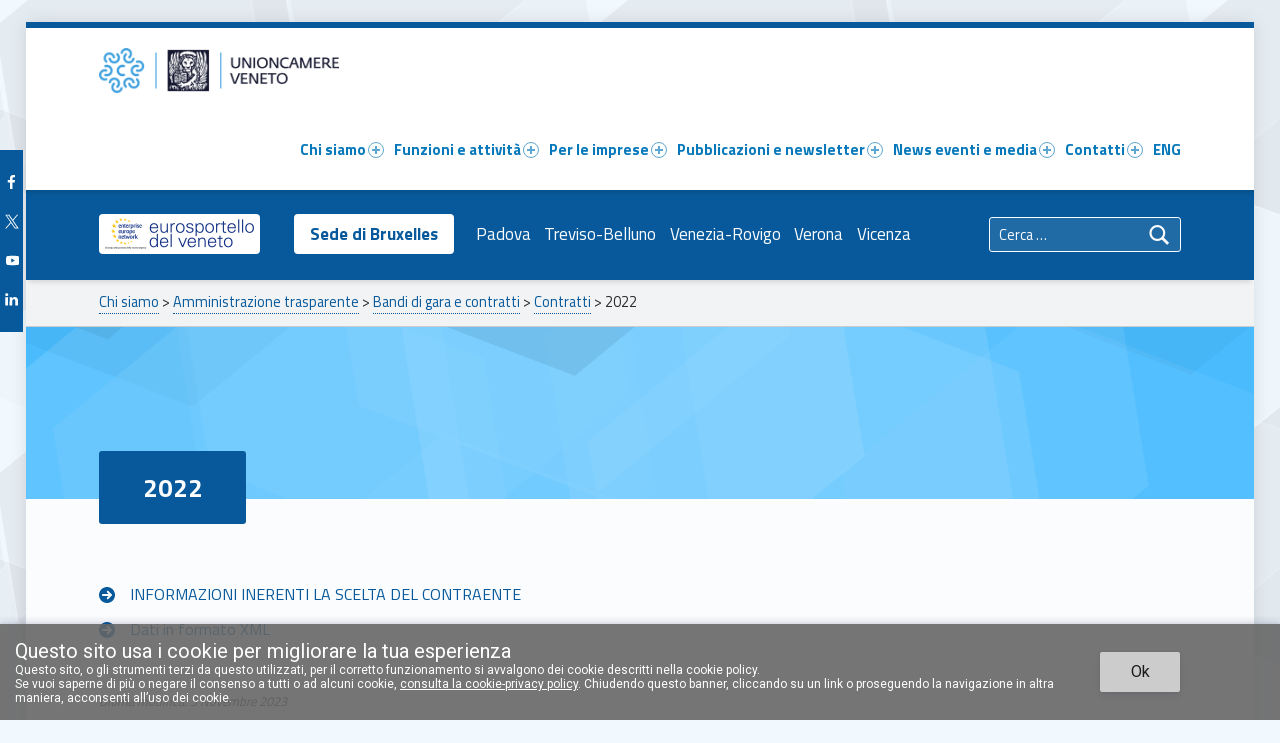

--- FILE ---
content_type: text/html; charset=UTF-8
request_url: https://www.unioncamereveneto.it/chi-siamo/amministrazione-trasparente/bandi-di-gara-e-contratti/contratti/2022-2/
body_size: 34519
content:
<!DOCTYPE html><html class="no-js" lang="it-IT">
    <head>
    <title>2022 &#8211; Unioncamere del Veneto</title>
<meta name='robots' content='max-image-preview:large' />
<link rel="canonical" href="https://www.unioncamereveneto.it/chi-siamo/amministrazione-trasparente/bandi-di-gara-e-contratti/contratti/2022-2/"><meta charset="UTF-8" />
<meta name="viewport" content="width=device-width, initial-scale=1" />
<link rel="profile" href="http://gmpg.org/xfn/11" />
<link rel="pingback" href="https://www.unioncamereveneto.it/xmlrpc.php" />
<link rel='dns-prefetch' href='//fonts.googleapis.com' />
<link rel="alternate" type="application/rss+xml" title="Unioncamere del Veneto &raquo; Feed" href="https://www.unioncamereveneto.it/feed/" />
<link rel="alternate" type="application/rss+xml" title="Unioncamere del Veneto &raquo; Feed dei commenti" href="https://www.unioncamereveneto.it/comments/feed/" />
<link rel="alternate" title="oEmbed (JSON)" type="application/json+oembed" href="https://www.unioncamereveneto.it/wp-json/oembed/1.0/embed?url=https%3A%2F%2Fwww.unioncamereveneto.it%2Fchi-siamo%2Famministrazione-trasparente%2Fbandi-di-gara-e-contratti%2Fcontratti%2F2022-2%2F&#038;lang=it" />
<link rel="alternate" title="oEmbed (XML)" type="text/xml+oembed" href="https://www.unioncamereveneto.it/wp-json/oembed/1.0/embed?url=https%3A%2F%2Fwww.unioncamereveneto.it%2Fchi-siamo%2Famministrazione-trasparente%2Fbandi-di-gara-e-contratti%2Fcontratti%2F2022-2%2F&#038;format=xml&#038;lang=it" />
<style id='wp-img-auto-sizes-contain-inline-css' type='text/css'>
img:is([sizes=auto i],[sizes^="auto," i]){contain-intrinsic-size:3000px 1500px}
/*# sourceURL=wp-img-auto-sizes-contain-inline-css */
</style>
<style id='wp-emoji-styles-inline-css' type='text/css'>

	img.wp-smiley, img.emoji {
		display: inline !important;
		border: none !important;
		box-shadow: none !important;
		height: 1em !important;
		width: 1em !important;
		margin: 0 0.07em !important;
		vertical-align: -0.1em !important;
		background: none !important;
		padding: 0 !important;
	}
/*# sourceURL=wp-emoji-styles-inline-css */
</style>
<link rel='stylesheet' id='wp-block-library-css' href='https://www.unioncamereveneto.it/wp-includes/css/dist/block-library/style.min.css?ver=6.9' type='text/css' media='all' />
<style id='global-styles-inline-css' type='text/css'>
:root{--wp--preset--aspect-ratio--square: 1;--wp--preset--aspect-ratio--4-3: 4/3;--wp--preset--aspect-ratio--3-4: 3/4;--wp--preset--aspect-ratio--3-2: 3/2;--wp--preset--aspect-ratio--2-3: 2/3;--wp--preset--aspect-ratio--16-9: 16/9;--wp--preset--aspect-ratio--9-16: 9/16;--wp--preset--color--black: #000000;--wp--preset--color--cyan-bluish-gray: #abb8c3;--wp--preset--color--white: #ffffff;--wp--preset--color--pale-pink: #f78da7;--wp--preset--color--vivid-red: #cf2e2e;--wp--preset--color--luminous-vivid-orange: #ff6900;--wp--preset--color--luminous-vivid-amber: #fcb900;--wp--preset--color--light-green-cyan: #7bdcb5;--wp--preset--color--vivid-green-cyan: #00d084;--wp--preset--color--pale-cyan-blue: #8ed1fc;--wp--preset--color--vivid-cyan-blue: #0693e3;--wp--preset--color--vivid-purple: #9b51e0;--wp--preset--color--nero: #000000;--wp--preset--color--bianco: #ffffff;--wp--preset--color--grigio: #5a5c5e;--wp--preset--color--lavanda-grigio: #c4c3d0;--wp--preset--color--blu-1: #15172f;--wp--preset--color--blu-5: #1a1c2e;--wp--preset--color--blu-2: #12235a;--wp--preset--color--blu-3: #123184;--wp--preset--color--blu-4: #0646a5;--wp--preset--color--blu-6: #07599b;--wp--preset--color--celeste: #40a1df;--wp--preset--color--diamante: #c8e5eb;--wp--preset--color--giallo-2: #f5aa14;--wp--preset--color--giallo-1: #fcc100;--wp--preset--color--giallo-3: #ffeb3d;--wp--preset--gradient--vivid-cyan-blue-to-vivid-purple: linear-gradient(135deg,rgb(6,147,227) 0%,rgb(155,81,224) 100%);--wp--preset--gradient--light-green-cyan-to-vivid-green-cyan: linear-gradient(135deg,rgb(122,220,180) 0%,rgb(0,208,130) 100%);--wp--preset--gradient--luminous-vivid-amber-to-luminous-vivid-orange: linear-gradient(135deg,rgb(252,185,0) 0%,rgb(255,105,0) 100%);--wp--preset--gradient--luminous-vivid-orange-to-vivid-red: linear-gradient(135deg,rgb(255,105,0) 0%,rgb(207,46,46) 100%);--wp--preset--gradient--very-light-gray-to-cyan-bluish-gray: linear-gradient(135deg,rgb(238,238,238) 0%,rgb(169,184,195) 100%);--wp--preset--gradient--cool-to-warm-spectrum: linear-gradient(135deg,rgb(74,234,220) 0%,rgb(151,120,209) 20%,rgb(207,42,186) 40%,rgb(238,44,130) 60%,rgb(251,105,98) 80%,rgb(254,248,76) 100%);--wp--preset--gradient--blush-light-purple: linear-gradient(135deg,rgb(255,206,236) 0%,rgb(152,150,240) 100%);--wp--preset--gradient--blush-bordeaux: linear-gradient(135deg,rgb(254,205,165) 0%,rgb(254,45,45) 50%,rgb(107,0,62) 100%);--wp--preset--gradient--luminous-dusk: linear-gradient(135deg,rgb(255,203,112) 0%,rgb(199,81,192) 50%,rgb(65,88,208) 100%);--wp--preset--gradient--pale-ocean: linear-gradient(135deg,rgb(255,245,203) 0%,rgb(182,227,212) 50%,rgb(51,167,181) 100%);--wp--preset--gradient--electric-grass: linear-gradient(135deg,rgb(202,248,128) 0%,rgb(113,206,126) 100%);--wp--preset--gradient--midnight: linear-gradient(135deg,rgb(2,3,129) 0%,rgb(40,116,252) 100%);--wp--preset--font-size--small: 13px;--wp--preset--font-size--medium: 20px;--wp--preset--font-size--large: 36px;--wp--preset--font-size--x-large: 42px;--wp--preset--spacing--20: 0.44rem;--wp--preset--spacing--30: 0.67rem;--wp--preset--spacing--40: 1rem;--wp--preset--spacing--50: 1.5rem;--wp--preset--spacing--60: 2.25rem;--wp--preset--spacing--70: 3.38rem;--wp--preset--spacing--80: 5.06rem;--wp--preset--shadow--natural: 6px 6px 9px rgba(0, 0, 0, 0.2);--wp--preset--shadow--deep: 12px 12px 50px rgba(0, 0, 0, 0.4);--wp--preset--shadow--sharp: 6px 6px 0px rgba(0, 0, 0, 0.2);--wp--preset--shadow--outlined: 6px 6px 0px -3px rgb(255, 255, 255), 6px 6px rgb(0, 0, 0);--wp--preset--shadow--crisp: 6px 6px 0px rgb(0, 0, 0);}:where(.is-layout-flex){gap: 0.5em;}:where(.is-layout-grid){gap: 0.5em;}body .is-layout-flex{display: flex;}.is-layout-flex{flex-wrap: wrap;align-items: center;}.is-layout-flex > :is(*, div){margin: 0;}body .is-layout-grid{display: grid;}.is-layout-grid > :is(*, div){margin: 0;}:where(.wp-block-columns.is-layout-flex){gap: 2em;}:where(.wp-block-columns.is-layout-grid){gap: 2em;}:where(.wp-block-post-template.is-layout-flex){gap: 1.25em;}:where(.wp-block-post-template.is-layout-grid){gap: 1.25em;}.has-black-color{color: var(--wp--preset--color--black) !important;}.has-cyan-bluish-gray-color{color: var(--wp--preset--color--cyan-bluish-gray) !important;}.has-white-color{color: var(--wp--preset--color--white) !important;}.has-pale-pink-color{color: var(--wp--preset--color--pale-pink) !important;}.has-vivid-red-color{color: var(--wp--preset--color--vivid-red) !important;}.has-luminous-vivid-orange-color{color: var(--wp--preset--color--luminous-vivid-orange) !important;}.has-luminous-vivid-amber-color{color: var(--wp--preset--color--luminous-vivid-amber) !important;}.has-light-green-cyan-color{color: var(--wp--preset--color--light-green-cyan) !important;}.has-vivid-green-cyan-color{color: var(--wp--preset--color--vivid-green-cyan) !important;}.has-pale-cyan-blue-color{color: var(--wp--preset--color--pale-cyan-blue) !important;}.has-vivid-cyan-blue-color{color: var(--wp--preset--color--vivid-cyan-blue) !important;}.has-vivid-purple-color{color: var(--wp--preset--color--vivid-purple) !important;}.has-black-background-color{background-color: var(--wp--preset--color--black) !important;}.has-cyan-bluish-gray-background-color{background-color: var(--wp--preset--color--cyan-bluish-gray) !important;}.has-white-background-color{background-color: var(--wp--preset--color--white) !important;}.has-pale-pink-background-color{background-color: var(--wp--preset--color--pale-pink) !important;}.has-vivid-red-background-color{background-color: var(--wp--preset--color--vivid-red) !important;}.has-luminous-vivid-orange-background-color{background-color: var(--wp--preset--color--luminous-vivid-orange) !important;}.has-luminous-vivid-amber-background-color{background-color: var(--wp--preset--color--luminous-vivid-amber) !important;}.has-light-green-cyan-background-color{background-color: var(--wp--preset--color--light-green-cyan) !important;}.has-vivid-green-cyan-background-color{background-color: var(--wp--preset--color--vivid-green-cyan) !important;}.has-pale-cyan-blue-background-color{background-color: var(--wp--preset--color--pale-cyan-blue) !important;}.has-vivid-cyan-blue-background-color{background-color: var(--wp--preset--color--vivid-cyan-blue) !important;}.has-vivid-purple-background-color{background-color: var(--wp--preset--color--vivid-purple) !important;}.has-black-border-color{border-color: var(--wp--preset--color--black) !important;}.has-cyan-bluish-gray-border-color{border-color: var(--wp--preset--color--cyan-bluish-gray) !important;}.has-white-border-color{border-color: var(--wp--preset--color--white) !important;}.has-pale-pink-border-color{border-color: var(--wp--preset--color--pale-pink) !important;}.has-vivid-red-border-color{border-color: var(--wp--preset--color--vivid-red) !important;}.has-luminous-vivid-orange-border-color{border-color: var(--wp--preset--color--luminous-vivid-orange) !important;}.has-luminous-vivid-amber-border-color{border-color: var(--wp--preset--color--luminous-vivid-amber) !important;}.has-light-green-cyan-border-color{border-color: var(--wp--preset--color--light-green-cyan) !important;}.has-vivid-green-cyan-border-color{border-color: var(--wp--preset--color--vivid-green-cyan) !important;}.has-pale-cyan-blue-border-color{border-color: var(--wp--preset--color--pale-cyan-blue) !important;}.has-vivid-cyan-blue-border-color{border-color: var(--wp--preset--color--vivid-cyan-blue) !important;}.has-vivid-purple-border-color{border-color: var(--wp--preset--color--vivid-purple) !important;}.has-vivid-cyan-blue-to-vivid-purple-gradient-background{background: var(--wp--preset--gradient--vivid-cyan-blue-to-vivid-purple) !important;}.has-light-green-cyan-to-vivid-green-cyan-gradient-background{background: var(--wp--preset--gradient--light-green-cyan-to-vivid-green-cyan) !important;}.has-luminous-vivid-amber-to-luminous-vivid-orange-gradient-background{background: var(--wp--preset--gradient--luminous-vivid-amber-to-luminous-vivid-orange) !important;}.has-luminous-vivid-orange-to-vivid-red-gradient-background{background: var(--wp--preset--gradient--luminous-vivid-orange-to-vivid-red) !important;}.has-very-light-gray-to-cyan-bluish-gray-gradient-background{background: var(--wp--preset--gradient--very-light-gray-to-cyan-bluish-gray) !important;}.has-cool-to-warm-spectrum-gradient-background{background: var(--wp--preset--gradient--cool-to-warm-spectrum) !important;}.has-blush-light-purple-gradient-background{background: var(--wp--preset--gradient--blush-light-purple) !important;}.has-blush-bordeaux-gradient-background{background: var(--wp--preset--gradient--blush-bordeaux) !important;}.has-luminous-dusk-gradient-background{background: var(--wp--preset--gradient--luminous-dusk) !important;}.has-pale-ocean-gradient-background{background: var(--wp--preset--gradient--pale-ocean) !important;}.has-electric-grass-gradient-background{background: var(--wp--preset--gradient--electric-grass) !important;}.has-midnight-gradient-background{background: var(--wp--preset--gradient--midnight) !important;}.has-small-font-size{font-size: var(--wp--preset--font-size--small) !important;}.has-medium-font-size{font-size: var(--wp--preset--font-size--medium) !important;}.has-large-font-size{font-size: var(--wp--preset--font-size--large) !important;}.has-x-large-font-size{font-size: var(--wp--preset--font-size--x-large) !important;}
/*# sourceURL=global-styles-inline-css */
</style>

<style id='classic-theme-styles-inline-css' type='text/css'>
/*! This file is auto-generated */
.wp-block-button__link{color:#fff;background-color:#32373c;border-radius:9999px;box-shadow:none;text-decoration:none;padding:calc(.667em + 2px) calc(1.333em + 2px);font-size:1.125em}.wp-block-file__button{background:#32373c;color:#fff;text-decoration:none}
/*# sourceURL=/wp-includes/css/classic-themes.min.css */
</style>
<link rel='stylesheet' id='unioncamereveneto-blocks-css' href='https://www.unioncamereveneto.it/wp-content/plugins/unioncamereveneto-blocks/assets/css/blocks.style.css?ver=1625166738' type='text/css' media='all' />
<link rel='stylesheet' id='contact-form-7-css' href='https://www.unioncamereveneto.it/wp-content/plugins/contact-form-7/includes/css/styles.css?ver=6.1.4' type='text/css' media='all' />
<link rel='stylesheet' id='modal-window-css' href='https://www.unioncamereveneto.it/wp-content/plugins/modal-window/public/assets/css/modal.min.css?ver=6.2.3' type='text/css' media='all' />
<link rel='stylesheet' id='unioncamereveneto-css' href='https://www.unioncamereveneto.it/wp-content/plugins/unioncamereveneto/public/css/style.css?ver=1.0.2' type='text/css' media='all' />
<link rel='stylesheet' id='ucvagb-block-css-css' href='https://www.unioncamereveneto.it/wp-content/plugins/ucv-blocks/dist/style-blocks.css?ver=1.23.4' type='text/css' media='all' />
<link rel='stylesheet' id='uagb-block-css-css' href='https://www.unioncamereveneto.it/wp-content/uploads/uag-plugin/custom-style-blocks.css?ver=2.19.18' type='text/css' media='all' />
<link rel='stylesheet' id='wm-fonticons-css' href='https://www.unioncamereveneto.it/wp-content/uploads/wmamp_fonts/fontello/fontello.css?ver=1.5.12' type='text/css' media='screen' />
<link rel='stylesheet' id='__EPYT__style-css' href='https://www.unioncamereveneto.it/wp-content/plugins/youtube-embed-plus/styles/ytprefs.min.css?ver=14.2.4' type='text/css' media='all' />
<style id='__EPYT__style-inline-css' type='text/css'>

                .epyt-gallery-thumb {
                        width: 33.333%;
                }
                
                         @media (min-width:0px) and (max-width: 767px) {
                            .epyt-gallery-rowbreak {
                                display: none;
                            }
                            .epyt-gallery-allthumbs[class*="epyt-cols"] .epyt-gallery-thumb {
                                width: 100% !important;
                            }
                          }
/*# sourceURL=__EPYT__style-inline-css */
</style>
<link rel='stylesheet' id='genericons-neue-css' href='https://www.unioncamereveneto.it/wp-content/themes/polyclinic/assets/fonts/genericons-neue/genericons-neue.css?ver=1.9.3' type='text/css' media='screen' />
<link rel='stylesheet' id='polyclinic-google-fonts-css' href='https://fonts.googleapis.com/css?family=Titillium+Web%3A700%2C400%2C300&#038;subset=latin&#038;ver=1.9.3' type='text/css' media='screen' />
<link rel='stylesheet' id='polyclinic-stylesheet-main-css' href='https://www.unioncamereveneto.it/wp-content/themes/polyclinic-child/css/main.css?ver=6.9' type='text/css' media='all' />
<link rel='stylesheet' id='polyclinic-stylesheet-shortcodes-css' href='https://www.unioncamereveneto.it/wp-content/themes/polyclinic/assets/css/shortcodes.css?ver=1.9.3' type='text/css' media='screen' />
<link rel='stylesheet' id='polyclinic-stylesheet-custom-css' href='https://www.unioncamereveneto.it/wp-content/themes/polyclinic/assets/css/custom-styles.css?ver=1.9.3' type='text/css' media='screen' />
<style id='polyclinic-inline-css' type='text/css'>
/* START CSS variables */
:root { 
--color_content_text: #292b2d;
}
/* END CSS variables */
.intro { background-image: url('https://www.unioncamereveneto.it/wp-content/themes/polyclinic/assets/images/header.png'); }
/*# sourceURL=polyclinic-inline-css */
</style>
<link rel='stylesheet' id='polyclinic-stylesheet-css' href='https://www.unioncamereveneto.it/wp-content/themes/polyclinic-child/style.css?ver=1.9.3' type='text/css' media='screen' />
<link rel='stylesheet' id='polyclinic-stylesheet-print-css' href='https://www.unioncamereveneto.it/wp-content/themes/polyclinic/assets/css/print.css?ver=1.9.3' type='text/css' media='print' />
<link rel='stylesheet' id='acceptCookies-css' href='https://www.unioncamereveneto.it/wp-content/themes/polyclinic-child/css/accept-cookies.css?ver=1.1' type='text/css' media='all' />
<link rel='stylesheet' id='layout-css' href='https://www.unioncamereveneto.it/wp-content/themes/polyclinic-child/css/layout.css?ver=1.1' type='text/css' media='all' />
<link rel='stylesheet' id='iconFontCSS-css' href='https://www.unioncamereveneto.it/wp-content/themes/polyclinic-child/css/iconfont.css?ver=1.1' type='text/css' media='all' />
<link rel='stylesheet' id='utilitiesCSS-css' href='https://www.unioncamereveneto.it/wp-content/themes/polyclinic-child/css/utilities.css?ver=1.1' type='text/css' media='all' />
<link rel='stylesheet' id='semanticCSS-css' href='https://www.unioncamereveneto.it/wp-content/themes/polyclinic-child/css/semantic.css?ver=1.1' type='text/css' media='all' />
<link rel='stylesheet' id='blocksCSS-css' href='https://www.unioncamereveneto.it/wp-content/themes/polyclinic-child/css/blocks.css?ver=1.1' type='text/css' media='all' />
<link rel='stylesheet' id='modalCSS-css' href='https://www.unioncamereveneto.it/wp-content/themes/polyclinic-child/css/modal.css?ver=1.1' type='text/css' media='all' />
<link rel='stylesheet' id='spectraBlocksCSS-css' href='https://www.unioncamereveneto.it/wp-content/themes/polyclinic-child/css/spectra-blocks.css?ver=1.1' type='text/css' media='all' />
<link rel='stylesheet' id='customCSS-css' href='https://www.unioncamereveneto.it/wp-content/themes/polyclinic-child/css/custom.css?ver=1.1' type='text/css' media='all' />
<script type="text/javascript" src="https://www.unioncamereveneto.it/wp-content/themes/polyclinic/library/js/vendor/css-vars-ponyfill/css-vars-ponyfill.min.js?ver=1.16.1" id="css-vars-ponyfill-js"></script>
<script type="text/javascript" id="css-vars-ponyfill-js-after">
/* <![CDATA[ */
window.onload = function() {
	cssVars( {
		onlyVars: true,
		exclude: 'link:not([href^="https://www.unioncamereveneto.it/wp-content/themes"])'
	} );
};
//# sourceURL=css-vars-ponyfill-js-after
/* ]]> */
</script>
<script type="text/javascript" src="https://www.unioncamereveneto.it/wp-content/plugins/unioncamereveneto-blocks/assets/js/frontend.blocks.js?ver=1625157719" id="unioncamereveneto-blocks-frontend-js"></script>
<script type="text/javascript" src="https://www.unioncamereveneto.it/wp-includes/js/dist/hooks.min.js?ver=dd5603f07f9220ed27f1" id="wp-hooks-js"></script>
<script type="text/javascript" src="https://www.unioncamereveneto.it/wp-includes/js/dist/i18n.min.js?ver=c26c3dc7bed366793375" id="wp-i18n-js"></script>
<script type="text/javascript" id="wp-i18n-js-after">
/* <![CDATA[ */
wp.i18n.setLocaleData( { 'text direction\u0004ltr': [ 'ltr' ] } );
wp.i18n.setLocaleData( { 'text direction\u0004ltr': [ 'ltr' ] } );
//# sourceURL=wp-i18n-js-after
/* ]]> */
</script>
<script type="text/javascript" src="https://www.unioncamereveneto.it/wp-includes/js/jquery/jquery.min.js?ver=3.7.1" id="jquery-core-js"></script>
<script type="text/javascript" src="https://www.unioncamereveneto.it/wp-includes/js/jquery/jquery-migrate.min.js?ver=3.4.1" id="jquery-migrate-js"></script>
<script type="text/javascript" src="https://www.unioncamereveneto.it/wp-content/plugins/unioncamereveneto/public/js/unioncamereveneto-public.js?ver=1.0.2" id="unioncamereveneto-js"></script>
<script type="text/javascript" id="__ytprefs__-js-extra">
/* <![CDATA[ */
var _EPYT_ = {"ajaxurl":"https://www.unioncamereveneto.it/wp-admin/admin-ajax.php","security":"65bb766355","gallery_scrolloffset":"20","eppathtoscripts":"https://www.unioncamereveneto.it/wp-content/plugins/youtube-embed-plus/scripts/","eppath":"https://www.unioncamereveneto.it/wp-content/plugins/youtube-embed-plus/","epresponsiveselector":"[\"iframe.__youtube_prefs__\"]","epdovol":"1","version":"14.2.4","evselector":"iframe.__youtube_prefs__[src], iframe[src*=\"youtube.com/embed/\"], iframe[src*=\"youtube-nocookie.com/embed/\"]","ajax_compat":"","maxres_facade":"eager","ytapi_load":"never","pause_others":"","stopMobileBuffer":"1","facade_mode":"","not_live_on_channel":""};
//# sourceURL=__ytprefs__-js-extra
/* ]]> */
</script>
<script type="text/javascript" src="https://www.unioncamereveneto.it/wp-content/plugins/youtube-embed-plus/scripts/ytprefs.min.js?ver=14.2.4" id="__ytprefs__-js"></script>
<script type="text/javascript" src="https://www.unioncamereveneto.it/wp-includes/js/dist/vendor/react.min.js?ver=18.3.1.1" id="react-js"></script>
<script type="text/javascript" src="https://www.unioncamereveneto.it/wp-includes/js/dist/vendor/react-jsx-runtime.min.js?ver=18.3.1" id="react-jsx-runtime-js"></script>
<script type="text/javascript" src="https://www.unioncamereveneto.it/wp-includes/js/dist/deprecated.min.js?ver=e1f84915c5e8ae38964c" id="wp-deprecated-js"></script>
<script type="text/javascript" src="https://www.unioncamereveneto.it/wp-includes/js/dist/dom.min.js?ver=26edef3be6483da3de2e" id="wp-dom-js"></script>
<script type="text/javascript" src="https://www.unioncamereveneto.it/wp-includes/js/dist/vendor/react-dom.min.js?ver=18.3.1.1" id="react-dom-js"></script>
<script type="text/javascript" src="https://www.unioncamereveneto.it/wp-includes/js/dist/escape-html.min.js?ver=6561a406d2d232a6fbd2" id="wp-escape-html-js"></script>
<script type="text/javascript" src="https://www.unioncamereveneto.it/wp-includes/js/dist/element.min.js?ver=6a582b0c827fa25df3dd" id="wp-element-js"></script>
<script type="text/javascript" src="https://www.unioncamereveneto.it/wp-includes/js/dist/is-shallow-equal.min.js?ver=e0f9f1d78d83f5196979" id="wp-is-shallow-equal-js"></script>
<script type="text/javascript" id="wp-keycodes-js-translations">
/* <![CDATA[ */
( function( domain, translations ) {
	var localeData = translations.locale_data[ domain ] || translations.locale_data.messages;
	localeData[""].domain = domain;
	wp.i18n.setLocaleData( localeData, domain );
} )( "default", {"translation-revision-date":"2025-12-01 17:41:18+0000","generator":"GlotPress\/4.0.3","domain":"messages","locale_data":{"messages":{"":{"domain":"messages","plural-forms":"nplurals=2; plural=n != 1;","lang":"it"},"Tilde":["Tilde"],"Backtick":["Accento grave"],"Period":["Punto"],"Comma":["Virgola"]}},"comment":{"reference":"wp-includes\/js\/dist\/keycodes.js"}} );
//# sourceURL=wp-keycodes-js-translations
/* ]]> */
</script>
<script type="text/javascript" src="https://www.unioncamereveneto.it/wp-includes/js/dist/keycodes.min.js?ver=34c8fb5e7a594a1c8037" id="wp-keycodes-js"></script>
<script type="text/javascript" src="https://www.unioncamereveneto.it/wp-includes/js/dist/priority-queue.min.js?ver=2d59d091223ee9a33838" id="wp-priority-queue-js"></script>
<script type="text/javascript" src="https://www.unioncamereveneto.it/wp-includes/js/dist/compose.min.js?ver=7a9b375d8c19cf9d3d9b" id="wp-compose-js"></script>
<script type="text/javascript" src="https://www.unioncamereveneto.it/wp-content/plugins/beaver-builder-lite-version/modules/box/js/custom-elements/fl-element.js?ver=2.9.4.2" id="fl-base-element-js"></script>
<script type="text/javascript" src="https://www.unioncamereveneto.it/wp-content/plugins/beaver-builder-lite-version/modules/box/js/custom-elements/fl-menu.js?ver=2.9.4.2" id="fl-menu-element-js"></script>
<script type="text/javascript" src="https://www.unioncamereveneto.it/wp-content/plugins/beaver-builder-lite-version/modules/box/js/custom-elements/fl-stepper.js?ver=2.9.4.2" id="fl-stepper-element-js"></script>
<script type="text/javascript" src="https://www.unioncamereveneto.it/wp-content/plugins/beaver-builder-lite-version/modules/box/js/custom-elements/fl-grid-area-field.js?ver=2.9.4.2" id="fl-grid-area-field-element-js"></script>
<script type="text/javascript" src="https://www.unioncamereveneto.it/wp-content/plugins/beaver-builder-lite-version/modules/box/js/custom-elements/fl-layer-group.js?ver=2.9.4.2" id="fl-layer-group-element-js"></script>
<script type="text/javascript" src="https://www.unioncamereveneto.it/wp-content/plugins/beaver-builder-lite-version/modules/box/js/custom-elements/fl-grid-tracklist.js?ver=2.9.4.2" id="fl-grid-tracklist-element-js"></script>
<link rel="https://api.w.org/" href="https://www.unioncamereveneto.it/wp-json/" /><link rel="alternate" title="JSON" type="application/json" href="https://www.unioncamereveneto.it/wp-json/wp/v2/pages/41818" /><link rel="EditURI" type="application/rsd+xml" title="RSD" href="https://www.unioncamereveneto.it/xmlrpc.php?rsd" />
<meta name="generator" content="WordPress 6.9" />
<link rel="canonical" href="https://www.unioncamereveneto.it/chi-siamo/amministrazione-trasparente/bandi-di-gara-e-contratti/contratti/2022-2/" />
<link rel='shortlink' href='https://www.unioncamereveneto.it/?p=41818' />
<style type="text/css" id="custom-background-css">
body.custom-background { background-image: url("https://www.unioncamereveneto.it/wp-content/themes/polyclinic/assets/images/pattern.png"); background-position: center top; background-size: auto; background-repeat: repeat; background-attachment: scroll; }
</style>
	<style id="uagb-style-conditional-extension">@media (min-width: 1025px){body .uag-hide-desktop.uagb-google-map__wrap,body .uag-hide-desktop{display:none !important}}@media (min-width: 768px) and (max-width: 1024px){body .uag-hide-tab.uagb-google-map__wrap,body .uag-hide-tab{display:none !important}}@media (max-width: 767px){body .uag-hide-mob.uagb-google-map__wrap,body .uag-hide-mob{display:none !important}}</style><style id="uagb-style-frontend-41818">.wp-block-uagb-icon-list.uagb-block-86a51e3b .uagb-icon-list__source-image{width: 16px;}.wp-block-uagb-icon-list.uagb-block-86a51e3b .wp-block-uagb-icon-list-child .uagb-icon-list__source-wrap svg{width: 16px;height: 16px;font-size: 16px;}.wp-block-uagb-icon-list.uagb-block-86a51e3b .wp-block-uagb-icon-list-child .uagb-icon-list__source-wrap{padding: 0px;border-radius: 0px;border-width: 0px;align-self: center;}.wp-block-uagb-icon-list.uagb-block-86a51e3b .wp-block-uagb-icon-list-child .uagb-icon-list__label{text-decoration: !important;line-height: em;}.wp-block-uagb-icon-list.uagb-block-86a51e3b .uagb-icon-list__wrap{display: flex;flex-direction: column;justify-content: center;-webkit-box-pack: center;-ms-flex-pack: center;-webkit-box-align: flex-start;-ms-flex-align: flex-start;align-items: flex-start;}.wp-block-uagb-icon-list.uagb-block-86a51e3b .uagb-icon-list__label{text-align: left;}.wp-block-uagb-icon-list.uagb-block-86a51e3b .wp-block-uagb-icon-list-child{text-decoration: !important;line-height: em;}.wp-block-uagb-icon-list.uagb-block-86a51e3b.wp-block-uagb-icon-list .wp-block-uagb-icon-list-child{margin-left: 0;margin-right: 0;margin-bottom: 10px;}.wp-block-uagb-icon-list.uagb-block-86a51e3b .uagb-icon-list__source-wrap{margin-right: 15px;}.uagb-block-93744fb5.wp-block-uagb-icon-list-child .uagb-icon-list__source-wrap svg{fill: #07599b !important;color: #07599b !important;}.uagb-block-93744fb5.wp-block-uagb-icon-list-child:hover .uagb-icon-list__source-wrap svg{fill: #07599b !important;color: #07599b !important;}.uagb-block-93744fb5.wp-block-uagb-icon-list-child .uagb-icon-list__label{color: #07599b !important;}.uagb-block-93744fb5.wp-block-uagb-icon-list-child:hover .uagb-icon-list__label{color: #07599b !important;}.uagb-block-93744fb5.wp-block-uagb-icon-list-child .uagb-icon-list__source-wrap{background:  !important;border-color:  !important;}.uagb-block-93744fb5.wp-block-uagb-icon-list-child:hover .uagb-icon-list__source-wrap{background:  !important;border-color:  !important;}.uagb-block-025d0cdd.wp-block-uagb-icon-list-child .uagb-icon-list__source-wrap svg{fill: #07599b !important;color: #07599b !important;}.uagb-block-025d0cdd.wp-block-uagb-icon-list-child:hover .uagb-icon-list__source-wrap svg{fill: #07599b !important;color: #07599b !important;}.uagb-block-025d0cdd.wp-block-uagb-icon-list-child .uagb-icon-list__label{color: #07599b !important;}.uagb-block-025d0cdd.wp-block-uagb-icon-list-child:hover .uagb-icon-list__label{color: #07599b !important;}.uagb-block-025d0cdd.wp-block-uagb-icon-list-child .uagb-icon-list__source-wrap{background:  !important;border-color:  !important;}.uagb-block-025d0cdd.wp-block-uagb-icon-list-child:hover .uagb-icon-list__source-wrap{background:  !important;border-color:  !important;}@media only screen and (max-width: 976px) {.wp-block-uagb-icon-list.uagb-block-86a51e3b .uagb-icon-list__source-image{width: 16px;}.wp-block-uagb-icon-list.uagb-block-86a51e3b .wp-block-uagb-icon-list-child .uagb-icon-list__source-wrap svg{width: 16px;height: 16px;font-size: 16px;}.wp-block-uagb-icon-list.uagb-block-86a51e3b .wp-block-uagb-icon-list-child .uagb-icon-list__source-wrap {padding: 0px;border-width: 0px;align-self: center;}.wp-block-uagb-icon-list.uagb-block-86a51e3b .uagb-icon-list__wrap{display: flex;flex-direction: column;justify-content: center;-webkit-box-pack: center;-ms-flex-pack: center;-webkit-box-align: flex-start;-ms-flex-align: flex-start;align-items: flex-start;}.wp-block-uagb-icon-list.uagb-block-86a51e3b.wp-block-uagb-icon-list .wp-block-uagb-icon-list-child{margin-left: 0;margin-right: 0;margin-bottom: 10px;}}@media only screen and (max-width: 767px) {.wp-block-uagb-icon-list.uagb-block-86a51e3b .uagb-icon-list__source-image{width: 16px;}.wp-block-uagb-icon-list.uagb-block-86a51e3b .wp-block-uagb-icon-list-child .uagb-icon-list__source-wrap svg{width: 16px;height: 16px;font-size: 16px;}.wp-block-uagb-icon-list.uagb-block-86a51e3b .wp-block-uagb-icon-list-child .uagb-icon-list__source-wrap{padding: 0px;border-width: 0px;align-self: center;}.wp-block-uagb-icon-list.uagb-block-86a51e3b .uagb-icon-list__wrap{display: flex;flex-direction: column;justify-content: center;-webkit-box-pack: center;-ms-flex-pack: center;-webkit-box-align: flex-start;-ms-flex-align: flex-start;align-items: flex-start;}.wp-block-uagb-icon-list.uagb-block-86a51e3b.wp-block-uagb-icon-list .wp-block-uagb-icon-list-child{margin-left: 0;margin-right: 0;margin-bottom: 10px;}}</style><link rel="icon" href="https://www.unioncamereveneto.it/wp-content/uploads/2021/02/favicon-32x32-1.png" sizes="32x32" />
<link rel="icon" href="https://www.unioncamereveneto.it/wp-content/uploads/2021/02/favicon-32x32-1.png" sizes="192x192" />
<link rel="apple-touch-icon" href="https://www.unioncamereveneto.it/wp-content/uploads/2021/02/favicon-32x32-1.png" />
<meta name="msapplication-TileImage" content="https://www.unioncamereveneto.it/wp-content/uploads/2021/02/favicon-32x32-1.png" />
</head>
<body class="custom-background do-sticky-header fl-builder-lite-2-9-4-2 fl-no-js has-intro has-mobile-bar has-styled-logo is-singular language-it not-front-page page page-child page-id-41818 page-template page-template-senza-barra-laterale page-template-templates page-template-templatessenza-barra-laterale-php parent-pageid-25943 site-layout-boxed wp-child-theme-polyclinic-child wp-custom-logo wp-singular wp-theme-polyclinic">

<ul class="skip-link-list">
	<li class="skip-link-list-item"><a class="skip-link screen-reader-text" href="#site-navigation">Skip to main navigation</a></li><li class="skip-link-list-item"><a class="skip-link screen-reader-text" href="#content">Skip to main content</a></li><li class="skip-link-list-item"><a class="skip-link screen-reader-text" href="#colophon">Skip to footer</a></li></ul>
<div id="page" class="hfeed site">
	<div class="site-inner">


<header id="masthead" class="site-header">



<div class="site-header-inner">

<div class="site-branding"><h2 class="screen-reader-text">2022 &#8211; Unioncamere del Veneto</h2><a id="site-title" class="site-title logo type-img" href="https://www.unioncamereveneto.it/" title="Unioncamere del Veneto" rel="home"><img width="266" height="50" src="https://www.unioncamereveneto.it/wp-content/uploads/pre/ID156__LogoUCV2018-266x50.png" class="" alt="Unioncamere del Veneto logo" title="Unioncamere del Veneto" decoding="async" /><span class="screen-reader-text">Unioncamere del Veneto</span></a></div>
<nav id="site-navigation" class="main-navigation" aria-labelledby="site-navigation-label">

	<h2 class="screen-reader-text" id="site-navigation-label">Primary Menu</h2>

	<button id="menu-toggle" class="menu-toggle" aria-controls="menu-primary" aria-expanded="false">Menu</button>

	
	<div id="mobile-menu-container" class="mobile-menu-container">

		<ul id="menu-mobile"><li id="menu-item-2689" class="menu-item menu-item-type-post_type menu-item-object-page current-page-ancestor menu-item-2689"><a href="https://www.unioncamereveneto.it/chi-siamo/">Chi siamo</a></li>
<li id="menu-item-2688" class="menu-item menu-item-type-post_type menu-item-object-page menu-item-2688"><a href="https://www.unioncamereveneto.it/attivita-e-servizi/">Funzioni e attività</a></li>
<li id="menu-item-44502" class="menu-item menu-item-type-post_type menu-item-object-page menu-item-44502"><a href="https://www.unioncamereveneto.it/news/">Informazione</a></li>
<li class="menu-toggle-bar-container"><button id="menu-toggle-bar" class="menu-toggle-bar" aria-controls="menu-primary" aria-expanded="false"><span class="menu-toggle-bar-icon" aria-hidden="true"></span> Tutto</button></li></ul>
	</div>

	
	<div id="site-navigation-container" class="main-navigation-container">

		<div class="mobile-search-form"><form role="search" method="get" class="search-form" action="https://www.unioncamereveneto.it/">
				<label>
					<span class="screen-reader-text">Ricerca per:</span>
					<input type="search" class="search-field" placeholder="Cerca &hellip;" value="" name="s" />
				</label>
				<input type="submit" class="search-submit" value="Cerca" />
			</form></div><div class="menu"><ul id="menu-primary"><li id="menu-item-27943" class="menu-item menu-item-type-post_type menu-item-object-page current-page-ancestor menu-item-has-children menu-item-27943"><a href="https://www.unioncamereveneto.it/chi-siamo/">Chi siamo <span class="expander"></span></a>
<ul class="sub-menu">
	<li id="menu-item-27946" class="menu-item menu-item-type-post_type menu-item-object-page menu-item-27946"><a href="https://www.unioncamereveneto.it/chi-siamo/mission/">Mission</a></li>
	<li id="menu-item-27948" class="menu-item menu-item-type-post_type menu-item-object-page menu-item-27948"><a href="https://www.unioncamereveneto.it/chi-siamo/statuto/">Lo Statuto</a></li>
	<li id="menu-item-27950" class="menu-item menu-item-type-post_type menu-item-object-page menu-item-27950"><a href="https://www.unioncamereveneto.it/chi-siamo/organizzazione/">Organizzazione</a></li>
	<li id="menu-item-46249" class="menu-item menu-item-type-post_type menu-item-object-page menu-item-46249"><a href="https://www.unioncamereveneto.it/chi-siamo/organi/">Organi</a></li>
	<li id="menu-item-27951" class="menu-item menu-item-type-post_type menu-item-object-page menu-item-27951"><a href="https://www.unioncamereveneto.it/chi-siamo/linee-strategiche-e-programmi-di-attivita/">Linee strategiche e attività</a></li>
	<li id="menu-item-27953" class="menu-item menu-item-type-post_type menu-item-object-page current-page-ancestor menu-item-27953"><a href="https://www.unioncamereveneto.it/chi-siamo/amministrazione-trasparente/">Amministrazione trasparente</a></li>
</ul>
</li>
<li id="menu-item-27955" class="megamenu columns-2 menu-item menu-item-type-post_type menu-item-object-page menu-item-has-children menu-item-27955"><a href="https://www.unioncamereveneto.it/attivita-e-servizi/">Funzioni e attività <span class="expander"></span></a>
<ul class="sub-menu">
	<li id="menu-item-49776" class="menu-item menu-item-type-custom menu-item-object-custom menu-item-has-children menu-item-49776"><a href="#">Funzioni <span class="expander"></span></a>
	<ul class="sub-menu">
		<li id="menu-item-49777" class="menu-item menu-item-type-post_type menu-item-object-page menu-item-49777"><a href="https://www.unioncamereveneto.it/attivita-e-servizi/funzioni/coordinamento-rete-camerale-e-relazioni-istituzionali/">Coordinamento rete camerale e relazioni istituzionali</a></li>
		<li id="menu-item-27965" class="menu-item menu-item-type-post_type menu-item-object-page menu-item-27965"><a href="https://www.unioncamereveneto.it/attivita-e-servizi/funzioni/studi-ricerche/">Informazione economica e statistica</a></li>
		<li id="menu-item-49778" class="menu-item menu-item-type-post_type menu-item-object-page menu-item-49778"><a href="https://www.unioncamereveneto.it/attivita-e-servizi/funzioni/promozione-e-assistenza-tecnica-alle-pmi/">Promozione e assistenza tecnica alle PMI</a></li>
		<li id="menu-item-49779" class="menu-item menu-item-type-post_type menu-item-object-page menu-item-49779"><a href="https://www.unioncamereveneto.it/attivita-e-servizi/funzioni/sviluppo-progettazione-e-supporto-progettuale-alle-cciaa/">Sviluppo progettazione e supporto progettuale alle CCIAA</a></li>
	</ul>
</li>
	<li id="menu-item-27957" class="menu-item menu-item-type-custom menu-item-object-custom menu-item-has-children menu-item-27957"><a>Attività <span class="expander"></span></a>
	<ul class="sub-menu">
		<li id="menu-item-49780" class="menu-item menu-item-type-post_type menu-item-object-page menu-item-49780"><a href="https://www.unioncamereveneto.it/attivita-e-servizi/attivita/servizi-alle-cciaa-e-funzioni-associate/">Servizi alle CCIAA e funzioni associate</a></li>
		<li id="menu-item-49781" class="menu-item menu-item-type-post_type menu-item-object-page menu-item-49781"><a href="https://www.unioncamereveneto.it/attivita-e-servizi/attivita/gestione-bandi-regionali/">Gestione bandi regionali</a></li>
		<li id="menu-item-49792" class="menu-item menu-item-type-post_type menu-item-object-page menu-item-49792"><a href="https://www.unioncamereveneto.it/attivita-e-servizi/attivita/imprenditoria-e-orientamento/">Imprenditoria e orientamento</a></li>
		<li id="menu-item-49788" class="menu-item menu-item-type-post_type menu-item-object-page menu-item-49788"><a href="https://www.unioncamereveneto.it/attivita-e-servizi/attivita/innovazione-tecnologica-sportello-apre-digitalizzazione/">Innovazione tecnologica, sportello APRE, Digitalizzazione, SUAP</a></li>
		<li id="menu-item-49794" class="menu-item menu-item-type-post_type menu-item-object-page menu-item-49794"><a href="https://www.unioncamereveneto.it/attivita-e-servizi/attivita/cultura-e-turismo/">Cultura e Turismo</a></li>
		<li id="menu-item-49795" class="menu-item menu-item-type-post_type menu-item-object-page menu-item-49795"><a href="https://www.unioncamereveneto.it/attivita-e-servizi/attivita/sostenibilita-responsabilita-sociale-ambiente-ed-energia/">Sostenibilità, responsabilità sociale, ambiente ed energia</a></li>
		<li id="menu-item-27964" class="menu-item menu-item-type-post_type menu-item-object-page menu-item-27964"><a href="https://www.unioncamereveneto.it/attivita-e-servizi/attivita/internazionalizzazione-e-politiche-comunitarie/">Internazionalizzazione e Politiche dell’Unione Europea</a></li>
	</ul>
</li>
</ul>
</li>
<li id="menu-item-27959" class="menu-item menu-item-type-custom menu-item-object-custom menu-item-has-children menu-item-27959"><a>Per le imprese <span class="expander"></span></a>
<ul class="sub-menu">
	<li id="menu-item-49791" class="menu-item menu-item-type-post_type menu-item-object-page menu-item-49791"><a href="https://www.unioncamereveneto.it/attivita-e-servizi/attivita/rete-een/">Enterprise Europe Network e internazionalizzazione</a></li>
	<li id="menu-item-27971" class="menu-item menu-item-type-post_type menu-item-object-page menu-item-27971"><a href="https://www.unioncamereveneto.it/attivita-e-servizi/servizi/sportello-etichettature/">Sportello Etichettatura, Sicurezza Prodotti e Regolamentazione del Mercato</a></li>
	<li id="menu-item-27970" class="menu-item menu-item-type-post_type menu-item-object-page menu-item-27970"><a href="https://www.unioncamereveneto.it/attivita-e-servizi/servizi/sportello-informativo-territoriale-reach/">Sportello informativo territoriale REACH</a></li>
	<li id="menu-item-27974" class="menu-item menu-item-type-post_type menu-item-object-page menu-item-27974"><a href="https://www.unioncamereveneto.it/attivita-e-servizi/attivita/imprenditoria-e-orientamento/erasmus-for-young-entrepreneurs/">Erasmus for Young Entrepreneurs</a></li>
	<li id="menu-item-27969" class="menu-item menu-item-type-post_type menu-item-object-page menu-item-27969"><a href="https://www.unioncamereveneto.it/attivita-e-servizi/attivita/rete-een/cooperazioni-e-ricerche-partner/">Cooperazioni e ricerche partner</a></li>
	<li id="menu-item-49798" class="menu-item menu-item-type-post_type menu-item-object-page menu-item-49798"><a href="https://www.unioncamereveneto.it/attivita-e-servizi/servizi/assessment-e-bilancio-di-sostenibilita/">ESG Percorso di autovalutazione sulla sostenibilità aziendale</a></li>
	<li id="menu-item-27975" class="menu-item menu-item-type-post_type menu-item-object-page menu-item-27975"><a href="https://www.unioncamereveneto.it/attivita-e-servizi/attivita/imprenditoria-e-orientamento/servizio-nuove-imprese/">Servizio nuove imprese</a></li>
</ul>
</li>
<li id="menu-item-51820" class="megamenu columns-2 menu-item menu-item-type-custom menu-item-object-custom menu-item-has-children menu-item-51820"><a href="#">Pubblicazioni e newsletter <span class="expander"></span></a>
<ul class="sub-menu">
	<li id="menu-item-28494" class="menu-item menu-item-type-post_type_archive menu-item-object-pubblicazioni menu-item-has-children menu-item-28494"><a href="https://www.unioncamereveneto.it/pubblicazioni/">Pubblicazioni <span class="expander"></span></a>
	<ul class="sub-menu">
		<li id="menu-item-36489" class="menu-item menu-item-type-custom menu-item-object-custom menu-item-36489"><a href="https://www.unioncamereveneto.it/uscite/veneto-congiuntura/">Veneto Congiuntura</a></li>
		<li id="menu-item-36488" class="menu-item menu-item-type-custom menu-item-object-custom menu-item-36488"><a href="https://www.unioncamereveneto.it/uscite/la-clessidra/">La Clessidra</a></li>
		<li id="menu-item-37209" class="menu-item menu-item-type-custom menu-item-object-custom menu-item-37209"><a href="https://www.unioncamereveneto.it/uscita/il-terziario-di-mercato/">Il terziario di mercato</a></li>
		<li id="menu-item-36487" class="menu-item menu-item-type-custom menu-item-object-custom menu-item-36487"><a href="https://www.unioncamereveneto.it/uscite/excelsior-informa/">Excelsior Informa</a></li>
		<li id="menu-item-36490" class="menu-item menu-item-type-custom menu-item-object-custom menu-item-36490"><a href="https://www.unioncamereveneto.it/uscite/aggiornamenti-economici/">Aggiornamenti economici</a></li>
		<li id="menu-item-36852" class="menu-item menu-item-type-custom menu-item-object-custom menu-item-36852"><a href="https://www.unioncamereveneto.it/barometri/">Barometro dell&#8217;economia regionale</a></li>
		<li id="menu-item-36486" class="menu-item menu-item-type-custom menu-item-object-custom menu-item-36486"><a href="https://www.unioncamereveneto.it/uscite/guida-ai-finanziamenti-europei/">Guida ai finanziamenti europei</a></li>
		<li id="menu-item-41328" class="menu-item menu-item-type-post_type menu-item-object-page menu-item-41328"><a href="https://www.unioncamereveneto.it/libro-bianco-sulle-priorita-infrastrutturali-del-veneto/">Libro bianco sulle priorità infrastrutturali del Veneto</a></li>
		<li id="menu-item-27976" class="menu-item menu-item-type-post_type menu-item-object-page menu-item-27976"><a href="https://www.unioncamereveneto.it/attivita-e-servizi/prezziario-opere-edili/">Prezziario opere edili ed impianti tecnologici</a></li>
		<li id="menu-item-55389" class="menu-item menu-item-type-custom menu-item-object-custom menu-item-55389"><a href="https://www.unioncamereveneto.it/pubblicazioni/liberiamo-le-produzioni-lavoro-penitenziario-nel-veneto-opportunita-per-le-imprese/">Liberiamo le produzioni</a></li>
	</ul>
</li>
	<li id="menu-item-27985" class="menu-item menu-item-type-post_type menu-item-object-page menu-item-has-children menu-item-27985"><a href="https://www.unioncamereveneto.it/newsletter/">Newsletter <span class="expander"></span></a>
	<ul class="sub-menu">
		<li id="menu-item-27987" class="menu-item menu-item-type-custom menu-item-object-custom menu-item-27987"><a href="/le_nostre_newsletter/unioncamere-veneto-flash/">Unioncamere Veneto Flash</a></li>
		<li id="menu-item-27988" class="menu-item menu-item-type-custom menu-item-object-custom menu-item-27988"><a href="/bollettino">Eurosportello informa</a></li>
		<li id="menu-item-27986" class="menu-item menu-item-type-custom menu-item-object-custom menu-item-27986"><a href="/le_nostre_newsletter/csr-news/">CSR News</a></li>
	</ul>
</li>
</ul>
</li>
<li id="menu-item-41034" class="menu-item menu-item-type-custom menu-item-object-custom menu-item-has-children menu-item-41034"><a href="#">News eventi e media <span class="expander"></span></a>
<ul class="sub-menu">
	<li id="menu-item-54694" class="menu-item menu-item-type-post_type_archive menu-item-object-comunicato_stampa menu-item-54694"><a href="https://www.unioncamereveneto.it/comunicatistampa/">Comunicati Stampa</a></li>
	<li id="menu-item-27977" class="menu-item menu-item-type-post_type menu-item-object-page menu-item-27977"><a href="https://www.unioncamereveneto.it/news/">News</a></li>
	<li id="menu-item-36851" class="menu-item menu-item-type-taxonomy menu-item-object-category menu-item-36851"><a href="https://www.unioncamereveneto.it/category/eventi/">Eventi</a></li>
	<li id="menu-item-27983" class="menu-item menu-item-type-post_type menu-item-object-page menu-item-27983"><a href="https://www.unioncamereveneto.it/news/multimedia/">Multimedia</a></li>
	<li id="menu-item-27979" class="menu-item menu-item-type-post_type menu-item-object-page menu-item-27979"><a href="https://www.unioncamereveneto.it/attivita-e-servizi/attivita/rete-een/consultazioni-dellunione-europea/">Consultazioni dell’Unione Europea</a></li>
</ul>
</li>
<li id="menu-item-27990" class="menu-item menu-item-type-post_type menu-item-object-page menu-item-has-children menu-item-27990"><a href="https://www.unioncamereveneto.it/contatti/">Contatti <span class="expander"></span></a>
<ul class="sub-menu">
	<li id="menu-item-27993" class="menu-item menu-item-type-post_type menu-item-object-page menu-item-27993"><a href="https://www.unioncamereveneto.it/contatti/dove-siamo/">Dove siamo</a></li>
	<li id="menu-item-27998" class="menu-item menu-item-type-post_type menu-item-object-page menu-item-27998"><a href="https://www.unioncamereveneto.it/contatti/delegazione-di-bruxelles/">Delegazione di Bruxelles</a></li>
	<li id="menu-item-27995" class="menu-item menu-item-type-post_type menu-item-object-page menu-item-27995"><a href="https://www.unioncamereveneto.it/contatti/lavora-con-noi/">Lavora con noi</a></li>
	<li id="menu-item-27996" class="menu-item menu-item-type-post_type menu-item-object-page menu-item-27996"><a href="https://www.unioncamereveneto.it/contatti/link-utili/">Link utili</a></li>
</ul>
</li>
<li id="menu-item-28015-en" class="lang-item lang-item-85 lang-item-en no-translation lang-item-first menu-item menu-item-type-custom menu-item-object-custom menu-item-28015-en"><a href="https://www.unioncamereveneto.it/en/home/" hreflang="en-GB" lang="en-GB">ENG</a></li>
<li class="menu-toggle-skip-link-container"><a href="#menu-toggle" class="menu-toggle-skip-link">Skip to menu toggle button</a></li></ul></div>
	</div>

</nav>


</div>


	<div class="header-info-widgets-container">

		<aside id="header-info-widgets" class="widget-area header-info-widgets" aria-labelledby="header-info-widgets-label">

			<h2 class="screen-reader-text" id="header-info-widgets-label">Header info sidebar</h2>

			<section id="custom_html-6" class="widget_text widget widget_custom_html"><div class="textwidget custom-html-widget"><a href="/chi-siamo/organizzazione/area-impresa-e-territorio/eurosportello-veneto/" style="border-bottom: none;" id="imgSottomenu">
	<img style="height: 31px;" src="/wp-content/uploads/2024/06/logo-eurosportelloveneto-mini.png" alt="Eurosportello del Veneto">
</a></div></section><section id="nav_menu-2" class="widget widget_nav_menu"><h3 class="widget-title">Quick navigation</h3><div class="menu-short-navigation-container"><ul id="menu-short-navigation" class="menu"><li id="menu-item-41753" class="standing menu-item menu-item-type-post_type menu-item-object-page menu-item-41753"><a href="https://www.unioncamereveneto.it/sede-di-bruxelles/">Sede di Bruxelles</a></li>
<li id="menu-item-2861" class="menu-item menu-item-type-custom menu-item-object-custom menu-item-2861"><a target="_blank" href="https://www.pd.camcom.it/">Padova</a></li>
<li id="menu-item-2862" class="menu-item menu-item-type-custom menu-item-object-custom menu-item-2862"><a target="_blank" href="https://www.tb.camcom.gov.it/">Treviso-Belluno</a></li>
<li id="menu-item-2863" class="menu-item menu-item-type-custom menu-item-object-custom menu-item-2863"><a target="_blank" href="https://www.dl.camcom.it/">Venezia-Rovigo</a></li>
<li id="menu-item-2864" class="menu-item menu-item-type-custom menu-item-object-custom menu-item-2864"><a target="_blank" href="https://www.vr.camcom.it/">Verona</a></li>
<li id="menu-item-2865" class="menu-item menu-item-type-custom menu-item-object-custom menu-item-2865"><a target="_blank" href="https://www.vi.camcom.it/">Vicenza</a></li>
</ul></div></section><section id="nav_menu-3" class="widget widget_nav_menu"><h3 class="widget-title">Find us on social networks</h3><div class="social-links"><ul data-id="menu-social-links" class="social-links-items"><li id="menu-item-6" class="facebook menu-item menu-item-type-custom menu-item-object-custom menu-item-6"><a href="https://www.facebook.com/unioncameredelveneto/"><span class="screen-reader-text">Facebook Unioncamere Veneto</span><!--{{icon}}--><svg class="svgicon social-icon-facebook" aria-hidden="true" role="img"> <use href="#social-icon-facebook" xlink:href="#social-icon-facebook"></use> </svg></a></li>
<li id="menu-item-8" class="twitter menu-item menu-item-type-custom menu-item-object-custom menu-item-8"><a href="https://twitter.com/unioncamereven"><span class="screen-reader-text">Twitter Unioncamere Veneto</span><!--{{icon}}--><svg class="svgicon social-icon-twitter" aria-hidden="true" role="img"> <use href="#social-icon-twitter" xlink:href="#social-icon-twitter"></use> </svg></a></li>
<li id="menu-item-9" class="youtube menu-item menu-item-type-custom menu-item-object-custom menu-item-9"><a href="https://www.youtube.com/user/UnioncamereVeneto"><span class="screen-reader-text">Youtube Unioncamere Veneto</span><!--{{icon}}--><svg class="svgicon social-icon-youtube" aria-hidden="true" role="img"> <use href="#social-icon-youtube" xlink:href="#social-icon-youtube"></use> </svg></a></li>
<li id="menu-item-10" class="linkedin menu-item menu-item-type-custom menu-item-object-custom menu-item-10"><a href="https://www.linkedin.com/company/unioncamere-del-veneto---eurosportello-veneto/"><span class="screen-reader-text">Linkedin Unioncamere Veneto</span><!--{{icon}}--><svg class="svgicon social-icon-linkedin" aria-hidden="true" role="img"> <use href="#social-icon-linkedin" xlink:href="#social-icon-linkedin"></use> </svg></a></li>
</ul></div></section><section id="search-3" class="widget widget_search"><h3 class="widget-title">Cerca nel sito</h3><form role="search" method="get" class="search-form" action="https://www.unioncamereveneto.it/">
				<label>
					<span class="screen-reader-text">Ricerca per:</span>
					<input type="search" class="search-field" placeholder="Cerca &hellip;" value="" name="s" />
				</label>
				<input type="submit" class="search-submit" value="Cerca" />
			</form></section>
		</aside>

	</div>


</header>

<div class="breadcrumbs-container"><nav class="breadcrumbs" aria-labelledby="breadcrumbs-label-24"><h2 class="screen-reader-text" id="breadcrumbs-label-24">Breadcrumbs navigation</h2><span property="itemListElement" typeof="ListItem"><a property="item" typeof="WebPage" title="Vai a Chi siamo." href="https://www.unioncamereveneto.it/chi-siamo/" class="post post-page" ><span property="name">Chi siamo</span></a><meta property="position" content="1"></span> &gt; <span property="itemListElement" typeof="ListItem"><a property="item" typeof="WebPage" title="Vai a Amministrazione trasparente." href="https://www.unioncamereveneto.it/chi-siamo/amministrazione-trasparente/" class="post post-page" ><span property="name">Amministrazione trasparente</span></a><meta property="position" content="2"></span> &gt; <span property="itemListElement" typeof="ListItem"><a property="item" typeof="WebPage" title="Vai a Bandi di gara e contratti." href="https://www.unioncamereveneto.it/chi-siamo/amministrazione-trasparente/bandi-di-gara-e-contratti/" class="post post-page" ><span property="name">Bandi di gara e contratti</span></a><meta property="position" content="3"></span> &gt; <span property="itemListElement" typeof="ListItem"><a property="item" typeof="WebPage" title="Vai a Contratti." href="https://www.unioncamereveneto.it/chi-siamo/amministrazione-trasparente/bandi-di-gara-e-contratti/contratti/" class="post post-page" ><span property="name">Contratti</span></a><meta property="position" content="4"></span> &gt; <span property="itemListElement" typeof="ListItem"><span property="name" class="post post-page current-item">2022</span><meta property="url" content="https://www.unioncamereveneto.it/chi-siamo/amministrazione-trasparente/bandi-di-gara-e-contratti/contratti/2022-2/"><meta property="position" content="5"></span></nav></div><div id="intro-container" class="entry-header intro-container"><div id="intro" class="intro"><div class="intro-inner"><div class="entry-title intro-title">2022</div></div></div></div>

<div id="content" class="site-content">
	<div id="primary" class="content-area">
		<main id="main" class="site-main">



<article id="post-41818" class="post-41818 page type-page status-publish hentry entry">

	<meta itemscope itemprop="mainEntityOfPage" itemType="https://schema.org/WebPage" /><header class="entry-header screen-reader-text"><h1 class="entry-title">2022</h1></header>
	<div id="content" class="entry-content">

		
		
<div class="wp-block-uagb-icon-list uagb-block-86a51e3b uagb-icon-list__outer-wrap uagb-icon-list__layout-vertical"><div class="uagb-icon-list__wrap">
<div class="wp-block-uagb-icon-list-child uagb-block-93744fb5 uagb-icon-list-repeater uagb-icon-list__wrapper"><a target="_self" aria-label="INFORMAZIONI INERENTI LA SCELTA DEL CONTRAENTE" rel="noopener noreferrer" href="https://www.unioncamereveneto.it/legge190/v3/dati2022f.xml"> </a><span class="uagb-icon-list__source-wrap"><svg xmlns="https://www.w3.org/2000/svg" viewBox="0 0 512 512"><path d="M256 0C114.6 0 0 114.6 0 256c0 141.4 114.6 256 256 256s256-114.6 256-256C512 114.6 397.4 0 256 0zM406.6 278.6l-103.1 103.1c-12.5 12.5-32.75 12.5-45.25 0s-12.5-32.75 0-45.25L306.8 288H128C110.3 288 96 273.7 96 256s14.31-32 32-32h178.8l-49.38-49.38c-12.5-12.5-12.5-32.75 0-45.25s32.75-12.5 45.25 0l103.1 103.1C414.6 241.3 416 251.1 416 256C416 260.9 414.6 270.7 406.6 278.6z"></path></svg></span><span class="uagb-icon-list__label">INFORMAZIONI INERENTI LA SCELTA DEL CONTRAENTE</span></div>



<div class="wp-block-uagb-icon-list-child uagb-block-025d0cdd uagb-icon-list-repeater uagb-icon-list__wrapper"><a target="_self" aria-label="Dati in formato XML" rel="noopener noreferrer" href="https://www.unioncamereveneto.it/legge190/v3/dati2022.xml"> </a><span class="uagb-icon-list__source-wrap"><svg xmlns="https://www.w3.org/2000/svg" viewBox="0 0 512 512"><path d="M256 0C114.6 0 0 114.6 0 256c0 141.4 114.6 256 256 256s256-114.6 256-256C512 114.6 397.4 0 256 0zM406.6 278.6l-103.1 103.1c-12.5 12.5-32.75 12.5-45.25 0s-12.5-32.75 0-45.25L306.8 288H128C110.3 288 96 273.7 96 256s14.31-32 32-32h178.8l-49.38-49.38c-12.5-12.5-12.5-32.75 0-45.25s32.75-12.5 45.25 0l103.1 103.1C414.6 241.3 416 251.1 416 256C416 260.9 414.6 270.7 406.6 278.6z"></path></svg></span><span class="uagb-icon-list__label">Dati in formato XML</span></div>
</div></div>

		<div class='updated'>Ultima modifica: 3 Novembre 2023</div>
	</div>

	<a class="skip-link screen-reader-text focus-position-static" href="#site-navigation">Skip back to main navigation</a>
</article>



		</main><!-- /#main -->
	</div><!-- /#primary -->
</div><!-- /#content -->

<div class="breadcrumbs-container"><nav class="breadcrumbs" aria-labelledby="breadcrumbs-label-25"><h2 class="screen-reader-text" id="breadcrumbs-label-25">Breadcrumbs navigation</h2><span property="itemListElement" typeof="ListItem"><a property="item" typeof="WebPage" title="Vai a Chi siamo." href="https://www.unioncamereveneto.it/chi-siamo/" class="post post-page" ><span property="name">Chi siamo</span></a><meta property="position" content="1"></span> &gt; <span property="itemListElement" typeof="ListItem"><a property="item" typeof="WebPage" title="Vai a Amministrazione trasparente." href="https://www.unioncamereveneto.it/chi-siamo/amministrazione-trasparente/" class="post post-page" ><span property="name">Amministrazione trasparente</span></a><meta property="position" content="2"></span> &gt; <span property="itemListElement" typeof="ListItem"><a property="item" typeof="WebPage" title="Vai a Bandi di gara e contratti." href="https://www.unioncamereveneto.it/chi-siamo/amministrazione-trasparente/bandi-di-gara-e-contratti/" class="post post-page" ><span property="name">Bandi di gara e contratti</span></a><meta property="position" content="3"></span> &gt; <span property="itemListElement" typeof="ListItem"><a property="item" typeof="WebPage" title="Vai a Contratti." href="https://www.unioncamereveneto.it/chi-siamo/amministrazione-trasparente/bandi-di-gara-e-contratti/contratti/" class="post post-page" ><span property="name">Contratti</span></a><meta property="position" content="4"></span> &gt; <span property="itemListElement" typeof="ListItem"><span property="name" class="post post-page current-item">2022</span><meta property="url" content="https://www.unioncamereveneto.it/chi-siamo/amministrazione-trasparente/bandi-di-gara-e-contratti/contratti/2022-2/"><meta property="position" content="5"></span></nav></div>

<footer id="colophon" class="site-footer">


	<div class="site-footer-area footer-area-footer-widgets">

		<div class="footer-widgets-inner site-footer-area-inner">

			<aside id="footer-widgets" class="widget-area footer-widgets columns-4" aria-labelledby="sidebar-footer-label">

				<h2 class="screen-reader-text" id="sidebar-footer-label">Footer sidebar</h2>

				<section id="custom_html-7" class="widget_text widget widget_custom_html"><div class="textwidget custom-html-widget"><a href="/"><img  style="height: 45px;" alt=" logo UCV" src="https://www.unioncamereveneto.it/wp-content/uploads/2021/02/Logo_UnioncamereVeneto_bianco_R.png"/></a>
<a href="https://www.unioncamereveneto.it/chi-siamo/organizzazione/area-impresa-e-territorio/eurosportello-veneto/" target="_blanck"><img  style="margin-top: 25px; height: 45px;" alt=" logo eurosportello" src="https://www.unioncamereveneto.it/wp-content/uploads/2020/11/Logo_EuroSportello_bianco.png"/></a></div></section><section id="search-4" class="widget widget_search"><h3 class="widget-title">Cerca nel sito</h3><form role="search" method="get" class="search-form" action="https://www.unioncamereveneto.it/">
				<label>
					<span class="screen-reader-text">Ricerca per:</span>
					<input type="search" class="search-field" placeholder="Cerca &hellip;" value="" name="s" />
				</label>
				<input type="submit" class="search-submit" value="Cerca" />
			</form></section><section id="text-3" class="widget widget_text"><h3 class="widget-title">Le camere di commercio</h3>			<div class="textwidget"><p><a href="https://www.pd.camcom.it/" target="_blank" rel="noopener"><b>Padova</b></a></p>
<p><a href="https://www.tb.camcom.gov.it/" target="_blank" rel="noopener"><strong>Treviso-Belluno</strong></a></p>
<p><a href="https://www.dl.camcom.it/" target="_blank" rel="noopener"><strong>Venezia-Rovigo</strong></a></p>
<p><a href="https://www.vr.camcom.it/" target="_blank" rel="noopener"><strong>Verona</strong></a></p>
<p><a href="https://www.vi.camcom.it/" target="_blank" rel="noopener"><strong>Vicenza</strong></a></p>
</div>
		</section><section id="wm-contact-info-1" class="widget wm-contact-info"><h3 class="widget-title">Dove trovarci</h3><div class="address-container"><div class="address contact-info"><h4 class="screen-reader-text">Address:</h4><strong>Parco Scientifico Tecnologico Edificio Lybra - Ingresso Vega 1</strong><br />Via delle Industrie 19/d<br />30175 Venezia - Marghera (VE)</div><div class="phone contact-info"><h4 class="screen-reader-text">Phone number:</h4>Tel. +39 041 0999311<br>
Fax +39 041 0999303<br></div><div class="email contact-info"><h4 class="screen-reader-text">Email address:</h4>email: <a href="&#109;a&#105;l&#116;o:&#117;n&#105;on&#101;&#64;ven.&#99;amcom&#46;&#105;&#116;" data-address="&#117;&#110;ion&#101;&#64;ve&#110;&#46;&#99;am&#99;&#111;m.&#105;t" class="email-nospam">&#117;n&#105;&#111;&#110;&#101;&#64;ve&#110;&#46;&#99;&#97;&#109;c&#111;&#109;.&#105;t</a>

PEC: <a href="m&#97;&#105;lt&#111;&#58;&#117;nio&#110;cam&#101;re&#118;&#101;n&#101;t&#111;&#64;&#112;&#101;c&#46;it" data-address="unio&#110;came&#114;&#101;&#118;e&#110;et&#111;&#64;pec.&#105;&#116;" class="email-nospam">&#117;&#110;&#105;&#111;n&#99;ame&#114;e&#118;&#101;&#110;&#101;&#116;&#111;&#64;&#112;&#101;c&#46;i&#116;</a></div></div></section>                    <section id="unioncamereveneto_widget_comunicatostampa-2" class="widget widget_comunicatistampa">
                <h3 class="widget-title">Ultimi comunicati stampa</h3>
                <div class="widget-recent-entries-list">
                                    <article class="post-53092 post type-post status-publish format-standard hentry entry">
                        <div class="entry-content">
                            <h4 class="entry-title">
                                <a href="https://www.unioncamereveneto.it/?p=53092">19/10/24: Partnership con DMO Dolomiti Bellunesi e Destination Verona &amp; Garda Foundation per analisi e studio di dati turistici</a>
                            </h4>
                        </div>
                    </article>
                                    <article class="post-52593 post type-post status-publish format-standard hentry entry">
                        <div class="entry-content">
                            <h4 class="entry-title">
                                <a href="https://www.unioncamereveneto.it/?p=52593">25/09/24: Sistema economico e legalità, regole e strumenti per la lotta all&#8217;economia criminale. Convegno Regione del Veneto-Unioncamere del Veneto</a>
                            </h4>
                        </div>
                    </article>
                                    <article class="post-52465 post type-post status-publish format-standard hentry entry">
                        <div class="entry-content">
                            <h4 class="entry-title">
                                <a href="https://www.unioncamereveneto.it/?p=52465">20/09/24: Legalità: crimine proliferato in pandemia, in Veneto quasi 56.000 reati spia nel 2022-2023. Ricerca di Libera &#8220;Sguardo d&#8217;insieme. Storie, dati e analisi sulla criminalità in Veneto&#8221;</a>
                            </h4>
                        </div>
                    </article>
                                </div>
            </section>
                <section id="custom_html-9" class="widget_text widget widget_custom_html"><div class="textwidget custom-html-widget"><h3 class="widget-title">Aree Tematiche</h3>
<div class="tagcloud">
    <a href="/aree-tematiche/lavoro-e-professioni/" class="tag-cloud-link tag-link-63 tag-link-position-3" style="font-size: 1em;">Lavoro e professioni</a><br>
    <a href="/aree-tematiche/trasporti-infrastrutture/" class="tag-cloud-link tag-link-8 tag-link-position-4" style="font-size: 1em;">Trasporti e infrastrutture</a><br>
    <a href="/aree-tematiche/internazionalizzazione/" class="tag-cloud-link tag-link-7 tag-link-position-2" style="font-size: 1em;">Internazionalizzazione</a><br>
    <a href="/aree-tematiche/digitalizzazione/" class="tag-cloud-link tag-link-6 tag-link-position-1" style="font-size: 1em;">Digitalizzazione</a><br>
    <a href="/aree-tematiche/sostenibilita/" class="tag-cloud-link tag-link-8 tag-link-position-4" style="font-size: 1em;">Sostenibilità</a>
<br>
    <a href="/aree-tematiche/cultura-e-turismo/" class="tag-cloud-link tag-link-8 tag-link-position-4" style="font-size: 1em;">Cultura e turismo</a>
</div>	</div></section><section id="nav_menu-4" class="widget widget_nav_menu"><h3 class="widget-title">Link</h3><div class="menu-footer-menu-container"><ul id="menu-footer-menu" class="menu"><li id="menu-item-27049" class="menu-item menu-item-type-post_type menu-item-object-page current-page-ancestor menu-item-27049"><a href="https://www.unioncamereveneto.it/chi-siamo/amministrazione-trasparente/">Amministrazione trasparente</a></li>
<li id="menu-item-34539" class="menu-item menu-item-type-post_type menu-item-object-page menu-item-34539"><a href="https://www.unioncamereveneto.it/chi-siamo/mission/">Mission</a></li>
<li id="menu-item-34540" class="menu-item menu-item-type-post_type menu-item-object-page menu-item-34540"><a href="https://www.unioncamereveneto.it/chi-siamo/statuto/">Lo Statuto</a></li>
<li id="menu-item-28024" class="menu-item menu-item-type-post_type menu-item-object-page menu-item-28024"><a href="https://www.unioncamereveneto.it/chi-siamo/organizzazione/">Organizzazione</a></li>
<li id="menu-item-2883" class="menu-item menu-item-type-post_type menu-item-object-page menu-item-2883"><a href="https://www.unioncamereveneto.it/contatti/">Contatti</a></li>
<li id="menu-item-2884" class="menu-item menu-item-type-post_type menu-item-object-page menu-item-2884"><a href="https://www.unioncamereveneto.it/contatti/link-utili/">Link utili</a></li>
<li id="menu-item-2885" class="menu-item menu-item-type-post_type menu-item-object-page menu-item-2885"><a href="https://www.unioncamereveneto.it/newsletter/">Iscriviti alle nostre newsletter</a></li>
<li id="menu-item-2908" class="menu-item menu-item-type-custom menu-item-object-custom menu-item-2908"><a href="/unioncamere-veneto-servizi-scarl/">Unioncamere Veneto Servizi scarl</a></li>
<li id="menu-item-27757" class="menu-item menu-item-type-custom menu-item-object-custom menu-item-27757"><a href="https://riservata.unioncamereveneto.it/">Area riservata organi</a></li>
<li id="menu-item-32334" class="menu-item menu-item-type-custom menu-item-object-custom menu-item-32334"><a href="/wp-login.php">Login</a></li>
</ul></div></section><section id="nav_menu-5" class="widget widget_nav_menu"><h3 class="widget-title">Comunicazione</h3><div class="menu-footer-menu-2-container"><ul id="menu-footer-menu-2" class="menu"><li id="menu-item-28025" class="menu-item menu-item-type-post_type menu-item-object-page menu-item-28025"><a href="https://www.unioncamereveneto.it/chi-siamo/amministrazione-trasparente/importanti-avvisi-ai-fornitori/fatturazione-elettronica-2/">Fatturazione Elettronica</a></li>
<li id="menu-item-32511" class="menu-item menu-item-type-post_type menu-item-object-page menu-item-privacy-policy menu-item-32511"><a rel="privacy-policy" href="https://www.unioncamereveneto.it/altre-comunicazioni/privacy-policy/">Informativa Privacy e Cookie Policy</a></li>
<li id="menu-item-28026" class="menu-item menu-item-type-post_type menu-item-object-page menu-item-28026"><a href="https://www.unioncamereveneto.it/chi-siamo/amministrazione-trasparente/importanti-avvisi-ai-fornitori/split-payment-2/">Split payment</a></li>
<li id="menu-item-58066" class="menu-item menu-item-type-post_type menu-item-object-page menu-item-58066"><a href="https://www.unioncamereveneto.it/altre-comunicazioni/avviso-pubblico-per-listituzione-di-un-elenco-di-candidati-per-il-conferimento-di-incarichi-di-natura-intellettuale-aventi-ad-oggetto-lassistenza-specialistica-a-supporto-delle-attiv/">Avviso pubblico per l’istituzione di un elenco di candidati per il conferimento di incarichi di natura intellettuale aventi ad oggetto l’assistenza specialistica a supporto delle attività di Unioncamere del Veneto</a></li>
<li id="menu-item-2897" class="menu-item menu-item-type-post_type menu-item-object-page menu-item-2897"><a href="https://www.unioncamereveneto.it/altre-comunicazioni/">Altre comunicazioni</a></li>
<li id="menu-item-52453" class="menu-item menu-item-type-custom menu-item-object-custom menu-item-52453"><a href="https://form.agid.gov.it/view/f9b68d80-7670-11ef-84a2-333d9c0be76c">Dichiarazione di accessibilità</a></li>
</ul></div></section>
			</aside>

		</div>

	</div>
<div class="site-footer-area footer-area-site-info"><div class="site-footer-area-inner site-info-inner"><div id="site-info" class="site-info">© 2021 Unioncamere | P.IVA 02406800272 | C.F. 80009100274 | C.U.U. UFZ42J | C.IPA urdc_027 | Ateco: S 94.11.00</div>
<nav class="social-links" aria-label="Menu Social">

	<ul data-id="menu-social-links-1" class="social-links-items"><li class="facebook menu-item menu-item-type-custom menu-item-object-custom menu-item-6"><a href="https://www.facebook.com/unioncameredelveneto/"><span class="screen-reader-text">Facebook Unioncamere Veneto</span><!--{{icon}}--><svg class="svgicon social-icon-facebook" aria-hidden="true" role="img"> <use href="#social-icon-facebook" xlink:href="#social-icon-facebook"></use> </svg></a></li>
<li class="twitter menu-item menu-item-type-custom menu-item-object-custom menu-item-8"><a href="https://twitter.com/unioncamereven"><span class="screen-reader-text">Twitter Unioncamere Veneto</span><!--{{icon}}--><svg class="svgicon social-icon-twitter" aria-hidden="true" role="img"> <use href="#social-icon-twitter" xlink:href="#social-icon-twitter"></use> </svg></a></li>
<li class="youtube menu-item menu-item-type-custom menu-item-object-custom menu-item-9"><a href="https://www.youtube.com/user/UnioncamereVeneto"><span class="screen-reader-text">Youtube Unioncamere Veneto</span><!--{{icon}}--><svg class="svgicon social-icon-youtube" aria-hidden="true" role="img"> <use href="#social-icon-youtube" xlink:href="#social-icon-youtube"></use> </svg></a></li>
<li class="linkedin menu-item menu-item-type-custom menu-item-object-custom menu-item-10"><a href="https://www.linkedin.com/company/unioncamere-del-veneto---eurosportello-veneto/"><span class="screen-reader-text">Linkedin Unioncamere Veneto</span><!--{{icon}}--><svg class="svgicon social-icon-linkedin" aria-hidden="true" role="img"> <use href="#social-icon-linkedin" xlink:href="#social-icon-linkedin"></use> </svg></a></li>
<li class="back-to-top-link"><a href="#page" class="back-to-top animated" title="Torna in cima"><span class="screen-reader-text">Torna in cima &uarr;</span></a></li></ul>
</nav>
</div></div>

</footer>


	</div><!-- /.site-inner -->
</div><!-- /#page -->

<script type="speculationrules">
{"prefetch":[{"source":"document","where":{"and":[{"href_matches":"/*"},{"not":{"href_matches":["/wp-*.php","/wp-admin/*","/wp-content/uploads/*","/wp-content/*","/wp-content/plugins/*","/wp-content/themes/polyclinic-child/*","/wp-content/themes/polyclinic/*","/*\\?(.+)"]}},{"not":{"selector_matches":"a[rel~=\"nofollow\"]"}},{"not":{"selector_matches":".no-prefetch, .no-prefetch a"}}]},"eagerness":"conservative"}]}
</script>
                    <!-- Matomo -->
<script>
  var _paq = window._paq = window._paq || [];
  /* tracker methods like "setCustomDimension" should be called before "trackPageView" */
  _paq.push(["setCookieDomain", "*.www.unioncamereveneto.it"]);
  _paq.push(['trackPageView']);
  _paq.push(['enableLinkTracking']);
  (function() {
    var u="//matomo.unioncamereveneto.it/";
    _paq.push(['setTrackerUrl', u+'matomo.php']);
    _paq.push(['setSiteId', '1']);
    var d=document, g=d.createElement('script'), s=d.getElementsByTagName('script')[0];
    g.async=true; g.src=u+'matomo.js'; s.parentNode.insertBefore(g,s);
  })();
</script>
<noscript><p><img src="//matomo.unioncamereveneto.it/matomo.php?idsite=1&rec=1" style="border:0;" alt="" /></p></noscript>
<!-- End Matomo Code -->                                    <noscript><p><img src="//matomo.unioncamereveneto.it/matomo.php?idsite=1&rec=1" style="border:0;" alt="" /></p></noscript>                
<script type="text/javascript" src="https://www.unioncamereveneto.it/wp-content/plugins/contact-form-7/includes/swv/js/index.js?ver=6.1.4" id="swv-js"></script>
<script type="text/javascript" id="contact-form-7-js-translations">
/* <![CDATA[ */
( function( domain, translations ) {
	var localeData = translations.locale_data[ domain ] || translations.locale_data.messages;
	localeData[""].domain = domain;
	wp.i18n.setLocaleData( localeData, domain );
} )( "contact-form-7", {"translation-revision-date":"2026-01-14 20:31:08+0000","generator":"GlotPress\/4.0.3","domain":"messages","locale_data":{"messages":{"":{"domain":"messages","plural-forms":"nplurals=2; plural=n != 1;","lang":"it"},"This contact form is placed in the wrong place.":["Questo modulo di contatto \u00e8 posizionato nel posto sbagliato."],"Error:":["Errore:"]}},"comment":{"reference":"includes\/js\/index.js"}} );
//# sourceURL=contact-form-7-js-translations
/* ]]> */
</script>
<script type="text/javascript" id="contact-form-7-js-before">
/* <![CDATA[ */
var wpcf7 = {
    "api": {
        "root": "https:\/\/www.unioncamereveneto.it\/wp-json\/",
        "namespace": "contact-form-7\/v1"
    }
};
//# sourceURL=contact-form-7-js-before
/* ]]> */
</script>
<script type="text/javascript" src="https://www.unioncamereveneto.it/wp-content/plugins/contact-form-7/includes/js/index.js?ver=6.1.4" id="contact-form-7-js"></script>
<script type="text/javascript" src="https://www.unioncamereveneto.it/wp-content/plugins/beaver-builder-lite-version/js/jquery.fitvids.min.js?ver=1.2" id="jquery-fitvids-js"></script>
<script type="text/javascript" src="https://www.unioncamereveneto.it/wp-content/themes/polyclinic/assets/js/scripts-global.js?ver=1.9.3" id="polyclinic-scripts-global-js"></script>
<script type="text/javascript" src="https://www.unioncamereveneto.it/wp-content/themes/polyclinic/assets/js/scripts-navigation.js?ver=1.9.3" id="polyclinic-scripts-navigation-js"></script>
<script type="text/javascript" src="https://www.unioncamereveneto.it/wp-content/themes/polyclinic/assets/js/scripts-sticky.js?ver=1.9.3" id="polyclinic-scripts-sticky-js"></script>
<script type="text/javascript" src="https://www.unioncamereveneto.it/wp-content/plugins/webman-amplifier/assets/js/plugins/jquery.parallax.min.js?ver=1.5.12" id="jquery-parallax-js"></script>
<script type="text/javascript" src="https://www.unioncamereveneto.it/wp-content/themes/polyclinic/assets/js/scripts-parallax.js?ver=1.9.3" id="polyclinic-scripts-parallax-js"></script>
<script type="text/javascript" src="https://www.unioncamereveneto.it/wp-content/themes/polyclinic/assets/js/skip-link-focus-fix.js?ver=1.9.3" id="polyclinic-skip-link-focus-fix-js"></script>
<script type="text/javascript" src="https://www.unioncamereveneto.it/wp-content/plugins/youtube-embed-plus/scripts/fitvids.min.js?ver=14.2.4" id="__ytprefsfitvids__-js"></script>
<script type="text/javascript" src="https://www.unioncamereveneto.it/wp-content/themes/polyclinic-child/js/modal.js?ver=1.1" id="modalJS-js"></script>
<script type="text/javascript" src="https://www.unioncamereveneto.it/wp-content/themes/polyclinic-child/js/cookiepopup.js?ver=1.1" id="customJS-js"></script>
<script id="wp-emoji-settings" type="application/json">
{"baseUrl":"https://s.w.org/images/core/emoji/17.0.2/72x72/","ext":".png","svgUrl":"https://s.w.org/images/core/emoji/17.0.2/svg/","svgExt":".svg","source":{"concatemoji":"https://www.unioncamereveneto.it/wp-includes/js/wp-emoji-release.min.js?ver=6.9"}}
</script>
<script type="module">
/* <![CDATA[ */
/*! This file is auto-generated */
const a=JSON.parse(document.getElementById("wp-emoji-settings").textContent),o=(window._wpemojiSettings=a,"wpEmojiSettingsSupports"),s=["flag","emoji"];function i(e){try{var t={supportTests:e,timestamp:(new Date).valueOf()};sessionStorage.setItem(o,JSON.stringify(t))}catch(e){}}function c(e,t,n){e.clearRect(0,0,e.canvas.width,e.canvas.height),e.fillText(t,0,0);t=new Uint32Array(e.getImageData(0,0,e.canvas.width,e.canvas.height).data);e.clearRect(0,0,e.canvas.width,e.canvas.height),e.fillText(n,0,0);const a=new Uint32Array(e.getImageData(0,0,e.canvas.width,e.canvas.height).data);return t.every((e,t)=>e===a[t])}function p(e,t){e.clearRect(0,0,e.canvas.width,e.canvas.height),e.fillText(t,0,0);var n=e.getImageData(16,16,1,1);for(let e=0;e<n.data.length;e++)if(0!==n.data[e])return!1;return!0}function u(e,t,n,a){switch(t){case"flag":return n(e,"\ud83c\udff3\ufe0f\u200d\u26a7\ufe0f","\ud83c\udff3\ufe0f\u200b\u26a7\ufe0f")?!1:!n(e,"\ud83c\udde8\ud83c\uddf6","\ud83c\udde8\u200b\ud83c\uddf6")&&!n(e,"\ud83c\udff4\udb40\udc67\udb40\udc62\udb40\udc65\udb40\udc6e\udb40\udc67\udb40\udc7f","\ud83c\udff4\u200b\udb40\udc67\u200b\udb40\udc62\u200b\udb40\udc65\u200b\udb40\udc6e\u200b\udb40\udc67\u200b\udb40\udc7f");case"emoji":return!a(e,"\ud83e\u1fac8")}return!1}function f(e,t,n,a){let r;const o=(r="undefined"!=typeof WorkerGlobalScope&&self instanceof WorkerGlobalScope?new OffscreenCanvas(300,150):document.createElement("canvas")).getContext("2d",{willReadFrequently:!0}),s=(o.textBaseline="top",o.font="600 32px Arial",{});return e.forEach(e=>{s[e]=t(o,e,n,a)}),s}function r(e){var t=document.createElement("script");t.src=e,t.defer=!0,document.head.appendChild(t)}a.supports={everything:!0,everythingExceptFlag:!0},new Promise(t=>{let n=function(){try{var e=JSON.parse(sessionStorage.getItem(o));if("object"==typeof e&&"number"==typeof e.timestamp&&(new Date).valueOf()<e.timestamp+604800&&"object"==typeof e.supportTests)return e.supportTests}catch(e){}return null}();if(!n){if("undefined"!=typeof Worker&&"undefined"!=typeof OffscreenCanvas&&"undefined"!=typeof URL&&URL.createObjectURL&&"undefined"!=typeof Blob)try{var e="postMessage("+f.toString()+"("+[JSON.stringify(s),u.toString(),c.toString(),p.toString()].join(",")+"));",a=new Blob([e],{type:"text/javascript"});const r=new Worker(URL.createObjectURL(a),{name:"wpTestEmojiSupports"});return void(r.onmessage=e=>{i(n=e.data),r.terminate(),t(n)})}catch(e){}i(n=f(s,u,c,p))}t(n)}).then(e=>{for(const n in e)a.supports[n]=e[n],a.supports.everything=a.supports.everything&&a.supports[n],"flag"!==n&&(a.supports.everythingExceptFlag=a.supports.everythingExceptFlag&&a.supports[n]);var t;a.supports.everythingExceptFlag=a.supports.everythingExceptFlag&&!a.supports.flag,a.supports.everything||((t=a.source||{}).concatemoji?r(t.concatemoji):t.wpemoji&&t.twemoji&&(r(t.twemoji),r(t.wpemoji)))});
//# sourceURL=https://www.unioncamereveneto.it/wp-includes/js/wp-emoji-loader.min.js
/* ]]> */
</script>
<svg
	style="position: absolute; width: 0; height: 0; overflow: hidden;"
	version="1.1"
	xmlns="http://www.w3.org/2000/svg"
	xmlns:xlink="http://www.w3.org/1999/xlink"
	>
	<defs>

		<symbol id="social-icon-behance" viewBox="0 0 37 32">
			<path d="M33 6.054h-9.125v2.214h9.125v-2.214zM28.5 13.661q-1.607 0-2.607 0.938t-1.107 2.545h7.286q-0.321-3.482-3.571-3.482zM28.786 24.107q1.125 0 2.179-0.571t1.357-1.554h3.946q-1.786 5.482-7.625 5.482-3.821 0-6.080-2.357t-2.259-6.196q0-3.714 2.33-6.17t6.009-2.455q2.464 0 4.295 1.214t2.732 3.196 0.902 4.429q0 0.304-0.036 0.839h-11.75q0 1.982 1.027 3.063t2.973 1.080zM4.946 23.214h5.286q3.661 0 3.661-2.982 0-3.214-3.554-3.214h-5.393v6.196zM4.946 13.625h5.018q1.393 0 2.205-0.652t0.813-2.027q0-2.571-3.393-2.571h-4.643v5.25zM0 4.536h10.607q1.554 0 2.768 0.25t2.259 0.848 1.607 1.723 0.563 2.75q0 3.232-3.071 4.696 2.036 0.571 3.071 2.054t1.036 3.643q0 1.339-0.438 2.438t-1.179 1.848-1.759 1.268-2.161 0.75-2.393 0.232h-10.911v-22.5z"></path>
		</symbol>

		<symbol id="social-icon-bitbucket" viewBox="0 0 22 28">
			<path d="M12.734 13.422c0.172 1.312-1.422 2.344-2.531 1.672-1.25-0.547-1.25-2.531-0.031-3.094 1.047-0.641 2.562 0.203 2.562 1.422zM14.469 13.094c-0.281-2.219-2.797-3.687-4.844-2.766-1.297 0.578-2.172 1.953-2.109 3.406 0.078 1.906 1.891 3.469 3.797 3.297s3.391-2.031 3.156-3.938zM18.203 4.625c-0.688-0.906-1.859-1.062-2.891-1.234-2.922-0.469-5.922-0.484-8.844 0.031-0.969 0.156-2.063 0.328-2.672 1.203 1 0.938 2.422 1.078 3.703 1.234 2.312 0.297 4.688 0.313 7 0.016 1.297-0.156 2.734-0.281 3.703-1.25zM19.094 20.797c-0.438 1.531-0.187 3.594-1.813 4.484-2.797 1.547-6.188 1.719-9.266 1.172-1.625-0.297-3.531-0.812-4.422-2.344-0.391-1.5-0.641-3.031-0.891-4.562l0.094-0.25 0.281-0.141c4.656 3.078 11.172 3.078 15.844 0 0.734 0.219 0.187 1.109 0.172 1.641zM21.922 5.781c-0.531 3.422-1.141 6.828-1.734 10.234-0.172 1-1.141 1.563-1.953 1.984-2.922 1.469-6.328 1.719-9.531 1.375-2.172-0.234-4.391-0.812-6.156-2.172-0.828-0.641-0.828-1.734-0.984-2.656-0.547-3.203-1.172-6.406-1.563-9.641 0.187-1.406 1.766-2.016 2.938-2.453 1.563-0.578 3.234-0.844 4.891-1 3.531-0.344 7.141-0.219 10.563 0.781 1.219 0.359 2.531 0.859 3.359 1.906 0.375 0.484 0.25 1.094 0.172 1.641z"></path>
		</symbol>

		<symbol id="social-icon-chain" viewBox="0 0 30 32">
			<path d="M26 21.714q0-0.714-0.5-1.214l-3.714-3.714q-0.5-0.5-1.214-0.5-0.75 0-1.286 0.571 0.054 0.054 0.339 0.33t0.384 0.384 0.268 0.339 0.232 0.455 0.063 0.491q0 0.714-0.5 1.214t-1.214 0.5q-0.268 0-0.491-0.063t-0.455-0.232-0.339-0.268-0.384-0.384-0.33-0.339q-0.589 0.554-0.589 1.304 0 0.714 0.5 1.214l3.679 3.696q0.482 0.482 1.214 0.482 0.714 0 1.214-0.464l2.625-2.607q0.5-0.5 0.5-1.196zM13.446 9.125q0-0.714-0.5-1.214l-3.679-3.696q-0.5-0.5-1.214-0.5-0.696 0-1.214 0.482l-2.625 2.607q-0.5 0.5-0.5 1.196 0 0.714 0.5 1.214l3.714 3.714q0.482 0.482 1.214 0.482 0.75 0 1.286-0.554-0.054-0.054-0.339-0.33t-0.384-0.384-0.268-0.339-0.232-0.455-0.063-0.491q0-0.714 0.5-1.214t1.214-0.5q0.268 0 0.491 0.063t0.455 0.232 0.339 0.268 0.384 0.384 0.33 0.339q0.589-0.554 0.589-1.304zM29.429 21.714q0 2.143-1.518 3.625l-2.625 2.607q-1.482 1.482-3.625 1.482-2.161 0-3.643-1.518l-3.679-3.696q-1.482-1.482-1.482-3.625 0-2.196 1.571-3.732l-1.571-1.571q-1.536 1.571-3.714 1.571-2.143 0-3.643-1.5l-3.714-3.714q-1.5-1.5-1.5-3.643t1.518-3.625l2.625-2.607q1.482-1.482 3.625-1.482 2.161 0 3.643 1.518l3.679 3.696q1.482 1.482 1.482 3.625 0 2.196-1.571 3.732l1.571 1.571q1.536-1.571 3.714-1.571 2.143 0 3.643 1.5l3.714 3.714q1.5 1.5 1.5 3.643z"></path>
		</symbol>

		<symbol id="social-icon-codepen" viewBox="0 0 32 32">
			<path d="M3.857 20.875l10.768 7.179v-6.411l-5.964-3.982zM2.75 18.304l3.446-2.304-3.446-2.304v4.607zM17.375 28.054l10.768-7.179-4.804-3.214-5.964 3.982v6.411zM16 19.25l4.857-3.25-4.857-3.25-4.857 3.25zM8.661 14.339l5.964-3.982v-6.411l-10.768 7.179zM25.804 16l3.446 2.304v-4.607zM23.339 14.339l4.804-3.214-10.768-7.179v6.411zM32 11.125v9.75q0 0.732-0.607 1.143l-14.625 9.75q-0.375 0.232-0.768 0.232t-0.768-0.232l-14.625-9.75q-0.607-0.411-0.607-1.143v-9.75q0-0.732 0.607-1.143l14.625-9.75q0.375-0.232 0.768-0.232t0.768 0.232l14.625 9.75q0.607 0.411 0.607 1.143z"></path>
		</symbol>

		<symbol id="social-icon-deviantart" viewBox="0 0 18 32">
			<path d="M18.286 5.411l-5.411 10.393 0.429 0.554h4.982v7.411h-9.054l-0.786 0.536-2.536 4.875-0.536 0.536h-5.375v-5.411l5.411-10.411-0.429-0.536h-4.982v-7.411h9.054l0.786-0.536 2.536-4.875 0.536-0.536h5.375v5.411z"></path>
		</symbol>

		<symbol id="social-icon-digg" viewBox="0 0 37 32">
			<path d="M5.857 5.036h3.643v17.554h-9.5v-12.446h5.857v-5.107zM5.857 19.661v-6.589h-2.196v6.589h2.196zM10.964 10.143v12.446h3.661v-12.446h-3.661zM10.964 5.036v3.643h3.661v-3.643h-3.661zM16.089 10.143h9.518v16.821h-9.518v-2.911h5.857v-1.464h-5.857v-12.446zM21.946 19.661v-6.589h-2.196v6.589h2.196zM27.071 10.143h9.5v16.821h-9.5v-2.911h5.839v-1.464h-5.839v-12.446zM32.911 19.661v-6.589h-2.196v6.589h2.196z"></path>
		</symbol>

		<symbol id="social-icon-dockerhub" viewBox="0 0 24 28">
			<path d="M1.597 10.257h2.911v2.83H1.597v-2.83zm3.573 0h2.91v2.83H5.17v-2.83zm0-3.627h2.91v2.829H5.17V6.63zm3.57 3.627h2.912v2.83H8.74v-2.83zm0-3.627h2.912v2.829H8.74V6.63zm3.573 3.627h2.911v2.83h-2.911v-2.83zm0-3.627h2.911v2.829h-2.911V6.63zm3.572 3.627h2.911v2.83h-2.911v-2.83zM12.313 3h2.911v2.83h-2.911V3zm-6.65 14.173c-.449 0-.812.354-.812.788 0 .435.364.788.812.788.447 0 .811-.353.811-.788 0-.434-.363-.788-.811-.788"></path>
			<path d="M28.172 11.721c-.978-.549-2.278-.624-3.388-.306-.136-1.146-.91-2.149-1.83-2.869l-.366-.286-.307.345c-.618.692-.8 1.845-.718 2.73.063.651.273 1.312.685 1.834-.313.183-.668.328-.985.434-.646.212-1.347.33-2.028.33H.083l-.042.429c-.137 1.432.065 2.866.674 4.173l.262.519.03.048c1.8 2.973 4.963 4.225 8.41 4.225 6.672 0 12.174-2.896 14.702-9.015 1.689.085 3.417-.4 4.243-1.968l.211-.4-.401-.223zM5.664 19.458c-.85 0-1.542-.671-1.542-1.497 0-.825.691-1.498 1.541-1.498.849 0 1.54.672 1.54 1.497s-.69 1.498-1.539 1.498z"></path>
		</symbol>

		<symbol id="social-icon-dribbble" viewBox="0 0 27 32">
			<path d="M18.286 26.786q-0.75-4.304-2.5-8.893h-0.036l-0.036 0.018q-0.286 0.107-0.768 0.295t-1.804 0.875-2.446 1.464-2.339 2.045-1.839 2.643l-0.268-0.196q3.286 2.679 7.464 2.679 2.357 0 4.571-0.929zM14.982 15.946q-0.375-0.875-0.946-1.982-5.554 1.661-12.018 1.661-0.018 0.125-0.018 0.375 0 2.214 0.786 4.223t2.214 3.598q0.893-1.589 2.205-2.973t2.545-2.223 2.33-1.446 1.777-0.857l0.661-0.232q0.071-0.018 0.232-0.063t0.232-0.080zM13.071 12.161q-2.143-3.804-4.357-6.75-2.464 1.161-4.179 3.321t-2.286 4.857q5.393 0 10.821-1.429zM25.286 17.857q-3.75-1.071-7.304-0.518 1.554 4.268 2.286 8.375 1.982-1.339 3.304-3.384t1.714-4.473zM10.911 4.625q-0.018 0-0.036 0.018 0.018-0.018 0.036-0.018zM21.446 7.214q-3.304-2.929-7.732-2.929-1.357 0-2.768 0.339 2.339 3.036 4.393 6.821 1.232-0.464 2.321-1.080t1.723-1.098 1.17-1.018 0.67-0.723zM25.429 15.875q-0.054-4.143-2.661-7.321l-0.018 0.018q-0.161 0.214-0.339 0.438t-0.777 0.795-1.268 1.080-1.786 1.161-2.348 1.152q0.446 0.946 0.786 1.696 0.036 0.107 0.116 0.313t0.134 0.295q0.643-0.089 1.33-0.125t1.313-0.036 1.232 0.027 1.143 0.071 1.009 0.098 0.857 0.116 0.652 0.107 0.446 0.080zM27.429 16q0 3.732-1.839 6.884t-4.991 4.991-6.884 1.839-6.884-1.839-4.991-4.991-1.839-6.884 1.839-6.884 4.991-4.991 6.884-1.839 6.884 1.839 4.991 4.991 1.839 6.884z"></path>
		</symbol>

		<symbol id="social-icon-dropbox" viewBox="0 0 32 32">
			<path d="M7.179 12.625l8.821 5.446-6.107 5.089-8.75-5.696zM24.786 22.536v1.929l-8.75 5.232v0.018l-0.018-0.018-0.018 0.018v-0.018l-8.732-5.232v-1.929l2.625 1.714 6.107-5.071v-0.036l0.018 0.018 0.018-0.018v0.036l6.125 5.071zM9.893 2.107l6.107 5.089-8.821 5.429-6.036-4.821zM24.821 12.625l6.036 4.839-8.732 5.696-6.125-5.089zM22.125 2.107l8.732 5.696-6.036 4.821-8.821-5.429z"></path>
		</symbol>

		<symbol id="social-icon-envelope" viewBox="0 0 32 32">
			<path d="M29.714 26.857v-13.714q-0.571 0.643-1.232 1.179-4.786 3.679-7.607 6.036-0.911 0.768-1.482 1.196t-1.545 0.866-1.83 0.438h-0.036q-0.857 0-1.83-0.438t-1.545-0.866-1.482-1.196q-2.821-2.357-7.607-6.036-0.661-0.536-1.232-1.179v13.714q0 0.232 0.17 0.402t0.402 0.17h26.286q0.232 0 0.402-0.17t0.17-0.402zM29.714 8.089v-0.438t-0.009-0.232-0.054-0.223-0.098-0.161-0.161-0.134-0.25-0.045h-26.286q-0.232 0-0.402 0.17t-0.17 0.402q0 3 2.625 5.071 3.446 2.714 7.161 5.661 0.107 0.089 0.625 0.527t0.821 0.67 0.795 0.563 0.902 0.491 0.768 0.161h0.036q0.357 0 0.768-0.161t0.902-0.491 0.795-0.563 0.821-0.67 0.625-0.527q3.714-2.946 7.161-5.661 0.964-0.768 1.795-2.063t0.83-2.348zM32 7.429v19.429q0 1.179-0.839 2.018t-2.018 0.839h-26.286q-1.179 0-2.018-0.839t-0.839-2.018v-19.429q0-1.179 0.839-2.018t2.018-0.839h26.286q1.179 0 2.018 0.839t0.839 2.018z"></path>
		</symbol>

		<symbol id="social-icon-facebook" viewBox="0 0 19 32">
			<path d="M17.125 0.214v4.714h-2.804q-1.536 0-2.071 0.643t-0.536 1.929v3.375h5.232l-0.696 5.286h-4.536v13.554h-5.464v-13.554h-4.554v-5.286h4.554v-3.893q0-3.321 1.857-5.152t4.946-1.83q2.625 0 4.071 0.214z"></path>
		</symbol>

		<symbol id="social-icon-flickr" viewBox="0 0 27 32">
			<path d="M22.286 2.286q2.125 0 3.634 1.509t1.509 3.634v17.143q0 2.125-1.509 3.634t-3.634 1.509h-17.143q-2.125 0-3.634-1.509t-1.509-3.634v-17.143q0-2.125 1.509-3.634t3.634-1.509h17.143zM12.464 16q0-1.571-1.107-2.679t-2.679-1.107-2.679 1.107-1.107 2.679 1.107 2.679 2.679 1.107 2.679-1.107 1.107-2.679zM22.536 16q0-1.571-1.107-2.679t-2.679-1.107-2.679 1.107-1.107 2.679 1.107 2.679 2.679 1.107 2.679-1.107 1.107-2.679z"></path>
		</symbol>

		<symbol id="social-icon-foursquare" viewBox="0 0 23 32">
			<path d="M17.857 7.75l0.661-3.464q0.089-0.411-0.161-0.714t-0.625-0.304h-12.714q-0.411 0-0.688 0.304t-0.277 0.661v19.661q0 0.125 0.107 0.018l5.196-6.286q0.411-0.464 0.679-0.598t0.857-0.134h4.268q0.393 0 0.661-0.259t0.321-0.527q0.429-2.321 0.661-3.411 0.071-0.375-0.205-0.714t-0.652-0.339h-5.25q-0.518 0-0.857-0.339t-0.339-0.857v-0.75q0-0.518 0.339-0.848t0.857-0.33h6.179q0.321 0 0.625-0.241t0.357-0.527zM21.911 3.786q-0.268 1.304-0.955 4.759t-1.241 6.25-0.625 3.098q-0.107 0.393-0.161 0.58t-0.25 0.58-0.438 0.589-0.688 0.375-1.036 0.179h-4.839q-0.232 0-0.393 0.179-0.143 0.161-7.607 8.821-0.393 0.446-1.045 0.509t-0.866-0.098q-0.982-0.393-0.982-1.75v-25.179q0-0.982 0.679-1.83t2.143-0.848h15.857q1.696 0 2.268 0.946t0.179 2.839zM21.911 3.786l-2.821 14.107q0.071-0.304 0.625-3.098t1.241-6.25 0.955-4.759z"></path>
		</symbol>

		<symbol id="social-icon-get-pocket" viewBox="0 0 31 32">
			<path d="M27.946 2.286q1.161 0 1.964 0.813t0.804 1.973v9.268q0 3.143-1.214 6t-3.259 4.911-4.893 3.259-5.973 1.205q-3.143 0-5.991-1.205t-4.902-3.259-3.268-4.911-1.214-6v-9.268q0-1.143 0.821-1.964t1.964-0.821h25.161zM15.375 21.286q0.839 0 1.464-0.589l7.214-6.929q0.661-0.625 0.661-1.518 0-0.875-0.616-1.491t-1.491-0.616q-0.839 0-1.464 0.589l-5.768 5.536-5.768-5.536q-0.625-0.589-1.446-0.589-0.875 0-1.491 0.616t-0.616 1.491q0 0.911 0.643 1.518l7.232 6.929q0.589 0.589 1.446 0.589z"></path>
		</symbol>

		<symbol id="social-icon-github" viewBox="0 0 27 32">
			<path d="M13.714 2.286q3.732 0 6.884 1.839t4.991 4.991 1.839 6.884q0 4.482-2.616 8.063t-6.759 4.955q-0.482 0.089-0.714-0.125t-0.232-0.536q0-0.054 0.009-1.366t0.009-2.402q0-1.732-0.929-2.536 1.018-0.107 1.83-0.321t1.679-0.696 1.446-1.188 0.946-1.875 0.366-2.688q0-2.125-1.411-3.679 0.661-1.625-0.143-3.643-0.5-0.161-1.446 0.196t-1.643 0.786l-0.679 0.429q-1.661-0.464-3.429-0.464t-3.429 0.464q-0.286-0.196-0.759-0.482t-1.491-0.688-1.518-0.241q-0.804 2.018-0.143 3.643-1.411 1.554-1.411 3.679 0 1.518 0.366 2.679t0.938 1.875 1.438 1.196 1.679 0.696 1.83 0.321q-0.696 0.643-0.875 1.839-0.375 0.179-0.804 0.268t-1.018 0.089-1.17-0.384-0.991-1.116q-0.339-0.571-0.866-0.929t-0.884-0.429l-0.357-0.054q-0.375 0-0.518 0.080t-0.089 0.205 0.161 0.25 0.232 0.214l0.125 0.089q0.393 0.179 0.777 0.679t0.563 0.911l0.179 0.411q0.232 0.679 0.786 1.098t1.196 0.536 1.241 0.125 0.991-0.063l0.411-0.071q0 0.679 0.009 1.58t0.009 0.973q0 0.321-0.232 0.536t-0.714 0.125q-4.143-1.375-6.759-4.955t-2.616-8.063q0-3.732 1.839-6.884t4.991-4.991 6.884-1.839zM5.196 21.982q0.054-0.125-0.125-0.214-0.179-0.054-0.232 0.036-0.054 0.125 0.125 0.214 0.161 0.107 0.232-0.036zM5.75 22.589q0.125-0.089-0.036-0.286-0.179-0.161-0.286-0.054-0.125 0.089 0.036 0.286 0.179 0.179 0.286 0.054zM6.286 23.393q0.161-0.125 0-0.339-0.143-0.232-0.304-0.107-0.161 0.089 0 0.321t0.304 0.125zM7.036 24.143q0.143-0.143-0.071-0.339-0.214-0.214-0.357-0.054-0.161 0.143 0.071 0.339 0.214 0.214 0.357 0.054zM8.054 24.589q0.054-0.196-0.232-0.286-0.268-0.071-0.339 0.125t0.232 0.268q0.268 0.107 0.339-0.107zM9.179 24.679q0-0.232-0.304-0.196-0.286 0-0.286 0.196 0 0.232 0.304 0.196 0.286 0 0.286-0.196zM10.214 24.5q-0.036-0.196-0.321-0.161-0.286 0.054-0.25 0.268t0.321 0.143 0.25-0.25z"></path>
		</symbol>

		<symbol id="social-icon-google" viewBox="0 0 27 32">
			<path d="M13.714 14.036h12.946c0.125 0.696 0.214 1.375 0.214 2.286 0 7.821-5.25 13.393-13.161 13.393-7.589 0-13.714-6.125-13.714-13.714s6.125-13.714 13.714-13.714c3.696 0 6.804 1.357 9.196 3.589l-3.732 3.589c-1.018-0.982-2.804-2.125-5.464-2.125-4.679 0-8.5 3.875-8.5 8.661s3.821 8.661 8.5 8.661c5.429 0 7.464-3.893 7.786-5.911h-7.786v-4.714z"></path>
		</symbol>

		<symbol id="social-icon-google-plus" viewBox="0 0 41 32">
			<path d="M25.661 16.304q0 3.714-1.554 6.616t-4.429 4.536-6.589 1.634q-2.661 0-5.089-1.036t-4.179-2.786-2.786-4.179-1.036-5.089 1.036-5.089 2.786-4.179 4.179-2.786 5.089-1.036q5.107 0 8.768 3.429l-3.554 3.411q-2.089-2.018-5.214-2.018-2.196 0-4.063 1.107t-2.955 3.009-1.089 4.152 1.089 4.152 2.955 3.009 4.063 1.107q1.482 0 2.723-0.411t2.045-1.027 1.402-1.402 0.875-1.482 0.384-1.321h-7.429v-4.5h12.357q0.214 1.125 0.214 2.179zM41.143 14.125v3.75h-3.732v3.732h-3.75v-3.732h-3.732v-3.75h3.732v-3.732h3.75v3.732h3.732z"></path>
		</symbol>

		<symbol id="social-icon-instagram" viewBox="0 0 27 32">
			<path d="M18.286 16q0-1.893-1.339-3.232t-3.232-1.339-3.232 1.339-1.339 3.232 1.339 3.232 3.232 1.339 3.232-1.339 1.339-3.232zM20.75 16q0 2.929-2.054 4.982t-4.982 2.054-4.982-2.054-2.054-4.982 2.054-4.982 4.982-2.054 4.982 2.054 2.054 4.982zM22.679 8.679q0 0.679-0.482 1.161t-1.161 0.482-1.161-0.482-0.482-1.161 0.482-1.161 1.161-0.482 1.161 0.482 0.482 1.161zM13.714 4.75q-0.125 0-1.366-0.009t-1.884 0-1.723 0.054-1.839 0.179-1.277 0.33q-0.893 0.357-1.571 1.036t-1.036 1.571q-0.196 0.518-0.33 1.277t-0.179 1.839-0.054 1.723 0 1.884 0.009 1.366-0.009 1.366 0 1.884 0.054 1.723 0.179 1.839 0.33 1.277q0.357 0.893 1.036 1.571t1.571 1.036q0.518 0.196 1.277 0.33t1.839 0.179 1.723 0.054 1.884 0 1.366-0.009 1.366 0.009 1.884 0 1.723-0.054 1.839-0.179 1.277-0.33q0.893-0.357 1.571-1.036t1.036-1.571q0.196-0.518 0.33-1.277t0.179-1.839 0.054-1.723 0-1.884-0.009-1.366 0.009-1.366 0-1.884-0.054-1.723-0.179-1.839-0.33-1.277q-0.357-0.893-1.036-1.571t-1.571-1.036q-0.518-0.196-1.277-0.33t-1.839-0.179-1.723-0.054-1.884 0-1.366 0.009zM27.429 16q0 4.089-0.089 5.661-0.179 3.714-2.214 5.75t-5.75 2.214q-1.571 0.089-5.661 0.089t-5.661-0.089q-3.714-0.179-5.75-2.214t-2.214-5.75q-0.089-1.571-0.089-5.661t0.089-5.661q0.179-3.714 2.214-5.75t5.75-2.214q1.571-0.089 5.661-0.089t5.661 0.089q3.714 0.179 5.75 2.214t2.214 5.75q0.089 1.571 0.089 5.661z"></path>
		</symbol>

		<symbol id="social-icon-linkedin" viewBox="0 0 27 32">
			<path d="M6.232 11.161v17.696h-5.893v-17.696h5.893zM6.607 5.696q0.018 1.304-0.902 2.179t-2.42 0.875h-0.036q-1.464 0-2.357-0.875t-0.893-2.179q0-1.321 0.92-2.188t2.402-0.866 2.375 0.866 0.911 2.188zM27.429 18.714v10.143h-5.875v-9.464q0-1.875-0.723-2.938t-2.259-1.063q-1.125 0-1.884 0.616t-1.134 1.527q-0.196 0.536-0.196 1.446v9.875h-5.875q0.036-7.125 0.036-11.554t-0.018-5.286l-0.018-0.857h5.875v2.571h-0.036q0.357-0.571 0.732-1t1.009-0.929 1.554-0.777 2.045-0.277q3.054 0 4.911 2.027t1.857 5.938z"></path>
		</symbol>

		<symbol id="social-icon-medium" viewBox="0 0 32 32">
			<path d="M10.661 7.518v20.946q0 0.446-0.223 0.759t-0.652 0.313q-0.304 0-0.589-0.143l-8.304-4.161q-0.375-0.179-0.634-0.598t-0.259-0.83v-20.357q0-0.357 0.179-0.607t0.518-0.25q0.25 0 0.786 0.268l9.125 4.571q0.054 0.054 0.054 0.089zM11.804 9.321l9.536 15.464-9.536-4.75v-10.714zM32 9.643v18.821q0 0.446-0.25 0.723t-0.679 0.277-0.839-0.232l-7.875-3.929zM31.946 7.5q0 0.054-4.58 7.491t-5.366 8.705l-6.964-11.321 5.786-9.411q0.304-0.5 0.929-0.5 0.25 0 0.464 0.107l9.661 4.821q0.071 0.036 0.071 0.107z"></path>
		</symbol>

		<symbol id="social-icon-paypal" viewBox="0 0 24 28">
			<path d="M23.734 10.094v0c0.203 0.938 0.156 2.016-0.063 3.187-1.016 5.156-4.438 6.937-8.828 6.937h-0.688c-0.531 0-0.969 0.391-1.062 0.922l-0.063 0.297-0.859 5.406-0.031 0.234c-0.109 0.531-0.547 0.922-1.078 0.922h-3.922c-0.438 0-0.719-0.359-0.656-0.797 0.281-1.75 0.547-3.5 0.828-5.25s0.562-3.484 0.844-5.234c0.047-0.375 0.297-0.578 0.672-0.578 0.625 0 1.25-0.016 2.047 0 1.125 0.016 2.422-0.047 3.687-0.328 1.687-0.375 3.219-1.062 4.484-2.25 1.141-1.062 1.906-2.375 2.422-3.844 0.234-0.688 0.422-1.375 0.547-2.078 0.031-0.187 0.078-0.156 0.187-0.078 0.859 0.641 1.344 1.5 1.531 2.531zM21.047 5.688c0 1.281-0.297 2.5-0.719 3.687-0.812 2.359-2.344 4.047-4.719 4.922-1.266 0.453-2.594 0.641-3.938 0.656-0.938 0.016-1.875 0-2.812 0-1.016 0-1.656 0.5-1.844 1.5-0.219 1.188-1.078 6.719-1.328 8.281-0.016 0.109-0.063 0.156-0.187 0.156h-4.609c-0.469 0-0.812-0.406-0.75-0.859l3.625-22.984c0.094-0.594 0.625-1.047 1.234-1.047h9.344c0.672 0 2.219 0.297 3.266 0.703 2.219 0.859 3.437 2.609 3.437 4.984z"></path>
		</symbol>

		<symbol id="social-icon-periscope" viewBox="0 0 24 28">
			<path d="M12.285,1C6.696,1,2.277,5.643,2.277,11.243c0,5.851,7.77,14.578,10.007,14.578c1.959,0,9.729-8.728,9.729-14.578 C22.015,5.643,17.596,1,12.285,1z M12.317,16.551c-3.473,0-6.152-2.611-6.152-5.664c0-1.292,0.39-2.472,1.065-3.438 c0.206,1.084,1.18,1.906,2.352,1.906c1.322,0,2.393-1.043,2.393-2.333c0-0.832-0.447-1.561-1.119-1.975 c0.467-0.105,0.955-0.161,1.46-0.161c3.133,0,5.81,2.611,5.81,5.998C18.126,13.94,15.449,16.551,12.317,16.551z"></path>
		</symbol>

		<symbol id="social-icon-phone" viewBox="0 0 16 16">
			<path d="M10,1H6C4.9,1,4,1.9,4,3v10c0,1.1,0.9,2,2,2h4c1.1,0,2-0.9,2-2V3C12,1.9,11.1,1,10,1z M8.5,14h-1
	C7.2,14,7,13.8,7,13.5S7.2,13,7.5,13h1C8.8,13,9,13.2,9,13.5S8.8,14,8.5,14z M11,12H5V3h6V12z"/>
		</symbol>

		<symbol id="social-icon-pinterest" viewBox="0 0 23 32">
			<path d="M0 10.661q0-1.929 0.67-3.634t1.848-2.973 2.714-2.196 3.304-1.393 3.607-0.464q2.821 0 5.25 1.188t3.946 3.455 1.518 5.125q0 1.714-0.339 3.357t-1.071 3.161-1.786 2.67-2.589 1.839-3.375 0.688q-1.214 0-2.411-0.571t-1.714-1.571q-0.179 0.696-0.5 2.009t-0.42 1.696-0.366 1.268-0.464 1.268-0.571 1.116-0.821 1.384-1.107 1.545l-0.25 0.089-0.161-0.179q-0.268-2.804-0.268-3.357 0-1.643 0.384-3.688t1.188-5.134 0.929-3.625q-0.571-1.161-0.571-3.018 0-1.482 0.929-2.786t2.357-1.304q1.089 0 1.696 0.723t0.607 1.83q0 1.179-0.786 3.411t-0.786 3.339q0 1.125 0.804 1.866t1.946 0.741q0.982 0 1.821-0.446t1.402-1.214 1-1.696 0.679-1.973 0.357-1.982 0.116-1.777q0-3.089-1.955-4.813t-5.098-1.723q-3.571 0-5.964 2.313t-2.393 5.866q0 0.786 0.223 1.518t0.482 1.161 0.482 0.813 0.223 0.545q0 0.5-0.268 1.304t-0.661 0.804q-0.036 0-0.304-0.054-0.911-0.268-1.616-1t-1.089-1.688-0.58-1.929-0.196-1.902z"></path>
		</symbol>

		<symbol id="social-icon-reddit" viewBox="0 0 32 32">
			<path d="M32 15.107q0 1.036-0.527 1.884t-1.42 1.295q0.214 0.821 0.214 1.714 0 2.768-1.902 5.125t-5.188 3.723-7.143 1.366-7.134-1.366-5.179-3.723-1.902-5.125q0-0.839 0.196-1.679-0.911-0.446-1.464-1.313t-0.554-1.902q0-1.464 1.036-2.509t2.518-1.045q1.518 0 2.589 1.125 3.893-2.714 9.196-2.893l2.071-9.304q0.054-0.232 0.268-0.375t0.464-0.089l6.589 1.446q0.321-0.661 0.964-1.063t1.411-0.402q1.107 0 1.893 0.777t0.786 1.884-0.786 1.893-1.893 0.786-1.884-0.777-0.777-1.884l-5.964-1.321-1.857 8.429q5.357 0.161 9.268 2.857 1.036-1.089 2.554-1.089 1.482 0 2.518 1.045t1.036 2.509zM7.464 18.661q0 1.107 0.777 1.893t1.884 0.786 1.893-0.786 0.786-1.893-0.786-1.884-1.893-0.777q-1.089 0-1.875 0.786t-0.786 1.875zM21.929 25q0.196-0.196 0.196-0.464t-0.196-0.464q-0.179-0.179-0.446-0.179t-0.464 0.179q-0.732 0.75-2.161 1.107t-2.857 0.357-2.857-0.357-2.161-1.107q-0.196-0.179-0.464-0.179t-0.446 0.179q-0.196 0.179-0.196 0.455t0.196 0.473q0.768 0.768 2.116 1.214t2.188 0.527 1.625 0.080 1.625-0.080 2.188-0.527 2.116-1.214zM21.875 21.339q1.107 0 1.884-0.786t0.777-1.893q0-1.089-0.786-1.875t-1.875-0.786q-1.107 0-1.893 0.777t-0.786 1.884 0.786 1.893 1.893 0.786z"></path>
		</symbol>

		<symbol id="social-icon-rss" viewBox="0 0 25 32">
			<path d="M6.857 24c0 1.893-1.536 3.429-3.429 3.429s-3.429-1.536-3.429-3.429 1.536-3.429 3.429-3.429 3.429 1.536 3.429 3.429zM16 26.196c0.018 0.321-0.089 0.625-0.304 0.857-0.214 0.25-0.518 0.375-0.839 0.375h-2.411c-0.589 0-1.071-0.446-1.125-1.036-0.518-5.446-4.839-9.768-10.286-10.286-0.589-0.054-1.036-0.536-1.036-1.125v-2.411c0-0.321 0.125-0.625 0.375-0.839 0.196-0.196 0.482-0.304 0.768-0.304h0.089c3.804 0.304 7.393 1.964 10.089 4.679 2.714 2.696 4.375 6.286 4.679 10.089zM25.143 26.232c0.018 0.304-0.089 0.607-0.321 0.839-0.214 0.232-0.5 0.357-0.821 0.357h-2.554c-0.607 0-1.107-0.464-1.143-1.071-0.589-10.375-8.857-18.643-19.232-19.25-0.607-0.036-1.071-0.536-1.071-1.125v-2.554c0-0.321 0.125-0.607 0.357-0.821 0.214-0.214 0.5-0.321 0.786-0.321h0.054c6.25 0.321 12.125 2.946 16.554 7.393 4.446 4.429 7.071 10.304 7.393 16.554z"></path>
		</symbol>

		<symbol id="social-icon-skype" viewBox="0 0 27 32">
			<path d="M20.946 18.982q0-0.893-0.348-1.634t-0.866-1.223-1.304-0.875-1.473-0.607-1.563-0.411l-1.857-0.429q-0.536-0.125-0.786-0.188t-0.625-0.205-0.536-0.286-0.295-0.375-0.134-0.536q0-1.375 2.571-1.375 0.768 0 1.375 0.214t0.964 0.509 0.679 0.598 0.714 0.518 0.857 0.214q0.839 0 1.348-0.571t0.509-1.375q0-0.982-1-1.777t-2.536-1.205-3.25-0.411q-1.214 0-2.357 0.277t-2.134 0.839-1.589 1.554-0.598 2.295q0 1.089 0.339 1.902t1 1.348 1.429 0.866 1.839 0.58l2.607 0.643q1.607 0.393 2 0.643 0.571 0.357 0.571 1.071 0 0.696-0.714 1.152t-1.875 0.455q-0.911 0-1.634-0.286t-1.161-0.688-0.813-0.804-0.821-0.688-0.964-0.286q-0.893 0-1.348 0.536t-0.455 1.339q0 1.643 2.179 2.813t5.196 1.17q1.304 0 2.5-0.33t2.188-0.955 1.58-1.67 0.589-2.348zM27.429 22.857q0 2.839-2.009 4.848t-4.848 2.009q-2.321 0-4.179-1.429-1.375 0.286-2.679 0.286-2.554 0-4.884-0.991t-4.018-2.679-2.679-4.018-0.991-4.884q0-1.304 0.286-2.679-1.429-1.857-1.429-4.179 0-2.839 2.009-4.848t4.848-2.009q2.321 0 4.179 1.429 1.375-0.286 2.679-0.286 2.554 0 4.884 0.991t4.018 2.679 2.679 4.018 0.991 4.884q0 1.304-0.286 2.679 1.429 1.857 1.429 4.179z"></path>
		</symbol>

		<symbol id="social-icon-slack" viewBox="0 0 26 28">
			<path d="M23.734 12.125c1.281 0 2.266 0.938 2.266 2.219 0 1-0.516 1.703-1.453 2.031l-2.688 0.922 0.875 2.609c0.078 0.234 0.109 0.484 0.109 0.734 0 1.234-1 2.266-2.234 2.266-0.984 0-1.859-0.609-2.172-1.547l-0.859-2.578-4.844 1.656 0.859 2.562c0.078 0.234 0.125 0.484 0.125 0.734 0 1.219-1 2.266-2.25 2.266-0.984 0-1.844-0.609-2.156-1.547l-0.859-2.547-2.391 0.828c-0.25 0.078-0.516 0.141-0.781 0.141-1.266 0-2.219-0.938-2.219-2.203 0-0.969 0.625-1.844 1.547-2.156l2.438-0.828-1.641-4.891-2.438 0.844c-0.25 0.078-0.5 0.125-0.75 0.125-1.25 0-2.219-0.953-2.219-2.203 0-0.969 0.625-1.844 1.547-2.156l2.453-0.828-0.828-2.484c-0.078-0.234-0.125-0.484-0.125-0.734 0-1.234 1-2.266 2.25-2.266 0.984 0 1.844 0.609 2.156 1.547l0.844 2.5 4.844-1.641-0.844-2.5c-0.078-0.234-0.125-0.484-0.125-0.734 0-1.234 1.016-2.266 2.25-2.266 0.984 0 1.859 0.625 2.172 1.547l0.828 2.516 2.531-0.859c0.219-0.063 0.438-0.094 0.672-0.094 1.219 0 2.266 0.906 2.266 2.156 0 0.969-0.75 1.781-1.625 2.078l-2.453 0.844 1.641 4.937 2.562-0.875c0.234-0.078 0.484-0.125 0.719-0.125zM11.328 16.219l4.844-1.641-1.641-4.922-4.844 1.672z"></path>
		</symbol>

		<symbol id="social-icon-slideshare" viewBox="0 0 32 32">
			<path d="M15.589 13.214q0 1.482-1.134 2.545t-2.723 1.063-2.723-1.063-1.134-2.545q0-1.5 1.134-2.554t2.723-1.054 2.723 1.054 1.134 2.554zM24.554 13.214q0 1.482-1.125 2.545t-2.732 1.063q-1.589 0-2.723-1.063t-1.134-2.545q0-1.5 1.134-2.554t2.723-1.054q1.607 0 2.732 1.054t1.125 2.554zM28.571 16.429v-11.911q0-1.554-0.571-2.205t-1.982-0.652h-19.857q-1.482 0-2.009 0.607t-0.527 2.25v12.018q0.768 0.411 1.58 0.714t1.446 0.5 1.446 0.33 1.268 0.196 1.25 0.071 1.045 0.009 1.009-0.036 0.795-0.036q1.214-0.018 1.696 0.482 0.107 0.107 0.179 0.161 0.464 0.446 1.089 0.911 0.125-1.625 2.107-1.554 0.089 0 0.652 0.027t0.768 0.036 0.813 0.018 0.946-0.018 0.973-0.080 1.089-0.152 1.107-0.241 1.196-0.348 1.205-0.482 1.286-0.616zM31.482 16.339q-2.161 2.661-6.643 4.5 1.5 5.089-0.411 8.304-1.179 2.018-3.268 2.643-1.857 0.571-3.25-0.268-1.536-0.911-1.464-2.929l-0.018-5.821v-0.018q-0.143-0.036-0.438-0.107t-0.42-0.089l-0.018 6.036q0.071 2.036-1.482 2.929-1.411 0.839-3.268 0.268-2.089-0.643-3.25-2.679-1.875-3.214-0.393-8.268-4.482-1.839-6.643-4.5-0.446-0.661-0.071-1.125t1.071 0.018q0.054 0.036 0.196 0.125t0.196 0.143v-12.393q0-1.286 0.839-2.196t2.036-0.911h22.446q1.196 0 2.036 0.911t0.839 2.196v12.393l0.375-0.268q0.696-0.482 1.071-0.018t-0.071 1.125z"></path>
		</symbol>

		<symbol id="social-icon-snapchat" viewBox="0 0 30 32">
			<path d="M15.143 2.286q2.393-0.018 4.295 1.223t2.92 3.438q0.482 1.036 0.482 3.196 0 0.839-0.161 3.411 0.25 0.125 0.5 0.125 0.321 0 0.911-0.241t0.911-0.241q0.518 0 1 0.321t0.482 0.821q0 0.571-0.563 0.964t-1.232 0.563-1.232 0.518-0.563 0.848q0 0.268 0.214 0.768 0.661 1.464 1.83 2.679t2.58 1.804q0.5 0.214 1.429 0.411 0.5 0.107 0.5 0.625 0 1.25-3.911 1.839-0.125 0.196-0.196 0.696t-0.25 0.83-0.589 0.33q-0.357 0-1.107-0.116t-1.143-0.116q-0.661 0-1.107 0.089-0.571 0.089-1.125 0.402t-1.036 0.679-1.036 0.723-1.357 0.598-1.768 0.241q-0.929 0-1.723-0.241t-1.339-0.598-1.027-0.723-1.036-0.679-1.107-0.402q-0.464-0.089-1.125-0.089-0.429 0-1.17 0.134t-1.045 0.134q-0.446 0-0.625-0.33t-0.25-0.848-0.196-0.714q-3.911-0.589-3.911-1.839 0-0.518 0.5-0.625 0.929-0.196 1.429-0.411 1.393-0.571 2.58-1.804t1.83-2.679q0.214-0.5 0.214-0.768 0-0.5-0.563-0.848t-1.241-0.527-1.241-0.563-0.563-0.938q0-0.482 0.464-0.813t0.982-0.33q0.268 0 0.857 0.232t0.946 0.232q0.321 0 0.571-0.125-0.161-2.536-0.161-3.393 0-2.179 0.482-3.214 1.143-2.446 3.071-3.536t4.714-1.125z"></path>
		</symbol>

		<symbol id="social-icon-soundcloud" viewBox="0 0 41 32">
			<path d="M14 24.5l0.286-4.304-0.286-9.339q-0.018-0.179-0.134-0.304t-0.295-0.125q-0.161 0-0.286 0.125t-0.125 0.304l-0.25 9.339 0.25 4.304q0.018 0.179 0.134 0.295t0.277 0.116q0.393 0 0.429-0.411zM19.286 23.982l0.196-3.768-0.214-10.464q0-0.286-0.232-0.429-0.143-0.089-0.286-0.089t-0.286 0.089q-0.232 0.143-0.232 0.429l-0.018 0.107-0.179 10.339q0 0.018 0.196 4.214v0.018q0 0.179 0.107 0.304 0.161 0.196 0.411 0.196 0.196 0 0.357-0.161 0.161-0.125 0.161-0.357zM0.625 17.911l0.357 2.286-0.357 2.25q-0.036 0.161-0.161 0.161t-0.161-0.161l-0.304-2.25 0.304-2.286q0.036-0.161 0.161-0.161t0.161 0.161zM2.161 16.5l0.464 3.696-0.464 3.625q-0.036 0.161-0.179 0.161-0.161 0-0.161-0.179l-0.411-3.607 0.411-3.696q0-0.161 0.161-0.161 0.143 0 0.179 0.161zM3.804 15.821l0.446 4.375-0.446 4.232q0 0.196-0.196 0.196-0.179 0-0.214-0.196l-0.375-4.232 0.375-4.375q0.036-0.214 0.214-0.214 0.196 0 0.196 0.214zM5.482 15.696l0.411 4.5-0.411 4.357q-0.036 0.232-0.25 0.232-0.232 0-0.232-0.232l-0.375-4.357 0.375-4.5q0-0.232 0.232-0.232 0.214 0 0.25 0.232zM7.161 16.018l0.375 4.179-0.375 4.393q-0.036 0.286-0.286 0.286-0.107 0-0.188-0.080t-0.080-0.205l-0.357-4.393 0.357-4.179q0-0.107 0.080-0.188t0.188-0.080q0.25 0 0.286 0.268zM8.839 13.411l0.375 6.786-0.375 4.393q0 0.125-0.089 0.223t-0.214 0.098q-0.286 0-0.321-0.321l-0.321-4.393 0.321-6.786q0.036-0.321 0.321-0.321 0.125 0 0.214 0.098t0.089 0.223zM10.518 11.875l0.339 8.357-0.339 4.357q0 0.143-0.098 0.241t-0.241 0.098q-0.321 0-0.357-0.339l-0.286-4.357 0.286-8.357q0.036-0.339 0.357-0.339 0.143 0 0.241 0.098t0.098 0.241zM12.268 11.161l0.321 9.036-0.321 4.321q-0.036 0.375-0.393 0.375-0.339 0-0.375-0.375l-0.286-4.321 0.286-9.036q0-0.161 0.116-0.277t0.259-0.116q0.161 0 0.268 0.116t0.125 0.277zM19.268 24.411v0 0zM15.732 11.089l0.268 9.107-0.268 4.268q0 0.179-0.134 0.313t-0.313 0.134-0.304-0.125-0.143-0.321l-0.25-4.268 0.25-9.107q0-0.196 0.134-0.321t0.313-0.125 0.313 0.125 0.134 0.321zM17.5 11.429l0.25 8.786-0.25 4.214q0 0.196-0.143 0.339t-0.339 0.143-0.339-0.143-0.161-0.339l-0.214-4.214 0.214-8.786q0.018-0.214 0.161-0.357t0.339-0.143 0.33 0.143 0.152 0.357zM21.286 20.214l-0.25 4.125q0 0.232-0.161 0.393t-0.393 0.161-0.393-0.161-0.179-0.393l-0.107-2.036-0.107-2.089 0.214-11.357v-0.054q0.036-0.268 0.214-0.429 0.161-0.125 0.357-0.125 0.143 0 0.268 0.089 0.25 0.143 0.286 0.464zM41.143 19.875q0 2.089-1.482 3.563t-3.571 1.473h-14.036q-0.232-0.036-0.393-0.196t-0.161-0.393v-16.054q0-0.411 0.5-0.589 1.518-0.607 3.232-0.607 3.482 0 6.036 2.348t2.857 5.777q0.946-0.393 1.964-0.393 2.089 0 3.571 1.482t1.482 3.589z"></path>
		</symbol>

		<symbol id="social-icon-spotify" viewBox="0 0 27 32">
			<path d="M20.125 21.607q0-0.571-0.536-0.911-3.446-2.054-7.982-2.054-2.375 0-5.125 0.607-0.75 0.161-0.75 0.929 0 0.357 0.241 0.616t0.634 0.259q0.089 0 0.661-0.143 2.357-0.482 4.339-0.482 4.036 0 7.089 1.839 0.339 0.196 0.589 0.196 0.339 0 0.589-0.241t0.25-0.616zM21.839 17.768q0-0.714-0.625-1.089-4.232-2.518-9.786-2.518-2.732 0-5.411 0.75-0.857 0.232-0.857 1.143 0 0.446 0.313 0.759t0.759 0.313q0.125 0 0.661-0.143 2.179-0.589 4.482-0.589 4.982 0 8.714 2.214 0.429 0.232 0.679 0.232 0.446 0 0.759-0.313t0.313-0.759zM23.768 13.339q0-0.839-0.714-1.25-2.25-1.304-5.232-1.973t-6.125-0.67q-3.643 0-6.5 0.839-0.411 0.125-0.688 0.455t-0.277 0.866q0 0.554 0.366 0.929t0.92 0.375q0.196 0 0.714-0.143 2.375-0.661 5.482-0.661 2.839 0 5.527 0.607t4.527 1.696q0.375 0.214 0.714 0.214 0.518 0 0.902-0.366t0.384-0.92zM27.429 16q0 3.732-1.839 6.884t-4.991 4.991-6.884 1.839-6.884-1.839-4.991-4.991-1.839-6.884 1.839-6.884 4.991-4.991 6.884-1.839 6.884 1.839 4.991 4.991 1.839 6.884z"></path>
		</symbol>

		<symbol id="social-icon-stack-overflow" viewBox="0 0 24 28">
			<path d="M20.141 25.5h-17.469v-7.5h-2.5v10h22.469v-10h-2.5v7.5zM5.422 17.313l0.516-2.453 12.234 2.578-0.516 2.438zM7.031 11.469l1.047-2.281 11.328 5.297-1.047 2.266zM10.172 5.906l1.594-1.922 9.594 8.016-1.594 1.922zM16.375 0l7.453 10.016-2 1.5-7.453-10.016zM5.156 22.984v-2.484h12.5v2.484h-12.5z"></path>
		</symbol>

		<symbol id="social-icon-stumbleupon" viewBox="0 0 34 32">
			<path d="M18.964 12.714v-2.107q0-0.75-0.536-1.286t-1.286-0.536-1.286 0.536-0.536 1.286v10.929q0 3.125-2.25 5.339t-5.411 2.214q-3.179 0-5.42-2.241t-2.241-5.42v-4.75h5.857v4.679q0 0.768 0.536 1.295t1.286 0.527 1.286-0.527 0.536-1.295v-11.071q0-3.054 2.259-5.214t5.384-2.161q3.143 0 5.393 2.179t2.25 5.25v2.429l-3.482 1.036zM28.429 16.679h5.857v4.75q0 3.179-2.241 5.42t-5.42 2.241q-3.161 0-5.411-2.223t-2.25-5.366v-4.786l2.339 1.089 3.482-1.036v4.821q0 0.75 0.536 1.277t1.286 0.527 1.286-0.527 0.536-1.277v-4.911z"></path>
		</symbol>

		<symbol id="social-icon-trello" viewBox="0 0 24 28">
			<path d="M11 21v-16c0-0.281-0.219-0.5-0.5-0.5h-7.5c-0.281 0-0.5 0.219-0.5 0.5v16c0 0.281 0.219 0.5 0.5 0.5h7.5c0.281 0 0.5-0.219 0.5-0.5zM21.5 15v-10c0-0.281-0.219-0.5-0.5-0.5h-7.5c-0.281 0-0.5 0.219-0.5 0.5v10c0 0.281 0.219 0.5 0.5 0.5h7.5c0.281 0 0.5-0.219 0.5-0.5zM24 3v22c0 0.547-0.453 1-1 1h-22c-0.547 0-1-0.453-1-1v-22c0-0.547 0.453-1 1-1h22c0.547 0 1 0.453 1 1z"></path>
		</symbol>

		<symbol id="social-icon-tripadvisor" viewBox="0 0 36 28">
			<path d="M10.172 15.578c0 0.812-0.656 1.469-1.453 1.469-0.812 0-1.469-0.656-1.469-1.469 0-0.797 0.656-1.453 1.469-1.453 0.797 0 1.453 0.656 1.453 1.453zM28.203 15.563c0 0.812-0.656 1.469-1.469 1.469s-1.469-0.656-1.469-1.469 0.656-1.453 1.469-1.453 1.469 0.641 1.469 1.453zM11.953 15.578c0-1.656-1.359-3.016-3.016-3.016-1.672 0-3.016 1.359-3.016 3.016 0 1.672 1.344 3.016 3.016 3.016 1.656 0 3.016-1.344 3.016-3.016zM29.969 15.563c0-1.656-1.344-3.016-3.016-3.016-1.656 0-3.016 1.359-3.016 3.016 0 1.672 1.359 3.016 3.016 3.016 1.672 0 3.016-1.344 3.016-3.016zM13.281 15.578c0 2.406-1.937 4.359-4.344 4.359s-4.359-1.953-4.359-4.359c0-2.391 1.953-4.344 4.359-4.344s4.344 1.953 4.344 4.344zM31.313 15.563c0 2.406-1.953 4.344-4.359 4.344-2.391 0-4.344-1.937-4.344-4.344s1.953-4.344 4.344-4.344c2.406 0 4.359 1.937 4.359 4.344zM16.25 15.609c0-3.984-3.234-7.219-7.219-7.219-3.969 0-7.203 3.234-7.203 7.219s3.234 7.219 7.203 7.219c3.984 0 7.219-3.234 7.219-7.219zM26.688 6.656c-2.578-1.125-5.484-1.734-8.687-1.734s-6.391 0.609-8.953 1.719c4.953 0.016 8.953 4.016 8.953 8.969 0-4.859 3.859-8.813 8.687-8.953zM34.172 15.609c0-3.984-3.219-7.219-7.203-7.219s-7.219 3.234-7.219 7.219 3.234 7.219 7.219 7.219 7.203-3.234 7.203-7.219zM30.016 6.766h5.984c-0.938 1.094-1.625 2.562-1.797 3.578 1.078 1.484 1.719 3.297 1.719 5.266 0 4.953-4.016 8.953-8.953 8.953-2.812 0-5.313-1.281-6.953-3.297 0 0-0.734 0.875-2.016 2.797-0.219-0.453-1.328-2.031-2-2.812-1.641 2.031-4.156 3.313-6.969 3.313-4.937 0-8.953-4-8.953-8.953 0-1.969 0.641-3.781 1.719-5.266-0.172-1.016-0.859-2.484-1.797-3.578h5.703c3.063-2.047 7.516-3.328 12.297-3.328s8.953 1.281 12.016 3.328z"></path>
		</symbol>

		<symbol id="social-icon-tumblr" viewBox="0 0 19 32">
			<path d="M16.857 23.732l1.429 4.232q-0.411 0.625-1.982 1.179t-3.161 0.571q-1.857 0.036-3.402-0.464t-2.545-1.321-1.696-1.893-0.991-2.143-0.295-2.107v-9.714h-3v-3.839q1.286-0.464 2.304-1.241t1.625-1.607 1.036-1.821 0.607-1.768 0.268-1.58q0.018-0.089 0.080-0.152t0.134-0.063h4.357v7.571h5.946v4.5h-5.964v9.25q0 0.536 0.116 1t0.402 0.938 0.884 0.741 1.455 0.25q1.393-0.036 2.393-0.518z"></path>
		</symbol>

		<symbol id="social-icon-twitch" viewBox="0 0 32 32">
			<path d="M16 7.75v7.75h-2.589v-7.75h2.589zM23.107 7.75v7.75h-2.589v-7.75h2.589zM23.107 21.321l4.518-4.536v-14.196h-21.321v18.732h5.821v3.875l3.875-3.875h7.107zM30.214 0v18.089l-7.75 7.75h-5.821l-3.875 3.875h-3.875v-3.875h-7.107v-20.679l1.946-5.161h26.482z"></path>
		</symbol>

		<symbol id="social-icon-twitter" viewBox="0 0 30 32">
			<path d="m18.7 13.8 10.7-12.4h-2.53l-9.27 10.8-7.4-10.8h-8.54l11.2 16.3-11.2 13h2.53l9.79-11.4 7.82 11.4h8.54l-11.6-16.9zm-3.47 4.03-10.2-14.5h3.89l17.9 25.6h-3.89l-7.73-11.1z"></path>
		</symbol>

		<symbol id="social-icon-vimeo" viewBox="0 0 32 32">
			<path d="M30.518 9.25q-0.179 4.214-5.929 11.625-5.946 7.696-10.036 7.696-2.536 0-4.286-4.696-0.786-2.857-2.357-8.607-1.286-4.679-2.804-4.679-0.321 0-2.268 1.357l-1.375-1.75q0.429-0.375 1.929-1.723t2.321-2.063q2.786-2.464 4.304-2.607 1.696-0.161 2.732 0.991t1.446 3.634q0.786 5.125 1.179 6.661 0.982 4.446 2.143 4.446 0.911 0 2.75-2.875 1.804-2.875 1.946-4.393 0.232-2.482-1.946-2.482-1.018 0-2.161 0.464 2.143-7.018 8.196-6.821 4.482 0.143 4.214 5.821z"></path>
		</symbol>

		<symbol id="social-icon-vine" viewBox="0 0 27 32">
			<path d="M26.732 14.768v3.536q-1.804 0.411-3.536 0.411-1.161 2.429-2.955 4.839t-3.241 3.848-2.286 1.902q-1.429 0.804-2.893-0.054-0.5-0.304-1.080-0.777t-1.518-1.491-1.83-2.295-1.92-3.286-1.884-4.357-1.634-5.616-1.259-6.964h5.054q0.464 3.893 1.25 7.116t1.866 5.661 2.17 4.205 2.5 3.482q3.018-3.018 5.125-7.25-2.536-1.286-3.982-3.929t-1.446-5.946q0-3.429 1.857-5.616t5.071-2.188q3.179 0 4.875 1.884t1.696 5.313q0 2.839-1.036 5.107-0.125 0.018-0.348 0.054t-0.821 0.036-1.125-0.107-1.107-0.455-0.902-0.92q0.554-1.839 0.554-3.286 0-1.554-0.518-2.357t-1.411-0.804q-0.946 0-1.518 0.884t-0.571 2.509q0 3.321 1.875 5.241t4.768 1.92q1.107 0 2.161-0.25z"></path>
		</symbol>

		<symbol id="social-icon-vk" viewBox="0 0 35 32">
			<path d="M34.232 9.286q0.411 1.143-2.679 5.25-0.429 0.571-1.161 1.518-1.393 1.786-1.607 2.339-0.304 0.732 0.25 1.446 0.304 0.375 1.446 1.464h0.018l0.071 0.071q2.518 2.339 3.411 3.946 0.054 0.089 0.116 0.223t0.125 0.473-0.009 0.607-0.446 0.491-1.054 0.223l-4.571 0.071q-0.429 0.089-1-0.089t-0.929-0.393l-0.357-0.214q-0.536-0.375-1.25-1.143t-1.223-1.384-1.089-1.036-1.009-0.277q-0.054 0.018-0.143 0.063t-0.304 0.259-0.384 0.527-0.304 0.929-0.116 1.384q0 0.268-0.063 0.491t-0.134 0.33l-0.071 0.089q-0.321 0.339-0.946 0.393h-2.054q-1.268 0.071-2.607-0.295t-2.348-0.946-1.839-1.179-1.259-1.027l-0.446-0.429q-0.179-0.179-0.491-0.536t-1.277-1.625-1.893-2.696-2.188-3.768-2.33-4.857q-0.107-0.286-0.107-0.482t0.054-0.286l0.071-0.107q0.268-0.339 1.018-0.339l4.893-0.036q0.214 0.036 0.411 0.116t0.286 0.152l0.089 0.054q0.286 0.196 0.429 0.571 0.357 0.893 0.821 1.848t0.732 1.455l0.286 0.518q0.518 1.071 1 1.857t0.866 1.223 0.741 0.688 0.607 0.25 0.482-0.089q0.036-0.018 0.089-0.089t0.214-0.393 0.241-0.839 0.17-1.446 0-2.232q-0.036-0.714-0.161-1.304t-0.25-0.821l-0.107-0.214q-0.446-0.607-1.518-0.768-0.232-0.036 0.089-0.429 0.304-0.339 0.679-0.536 0.946-0.464 4.268-0.429 1.464 0.018 2.411 0.232 0.357 0.089 0.598 0.241t0.366 0.429 0.188 0.571 0.063 0.813-0.018 0.982-0.045 1.259-0.027 1.473q0 0.196-0.018 0.75t-0.009 0.857 0.063 0.723 0.205 0.696 0.402 0.438q0.143 0.036 0.304 0.071t0.464-0.196 0.679-0.616 0.929-1.196 1.214-1.92q1.071-1.857 1.911-4.018 0.071-0.179 0.179-0.313t0.196-0.188l0.071-0.054 0.089-0.045t0.232-0.054 0.357-0.009l5.143-0.036q0.696-0.089 1.143 0.045t0.554 0.295z"></path>
		</symbol>

		<symbol id="social-icon-whatsapp" viewBox="0 0 27 32">
			<path d="M17.589 17.393c0.304 0 3.214 1.518 3.339 1.732 0.036 0.089 0.036 0.196 0.036 0.268 0 0.446-0.143 0.946-0.304 1.357-0.411 1-2.071 1.643-3.089 1.643-0.857 0-2.625-0.75-3.393-1.107-2.554-1.161-4.143-3.143-5.679-5.411-0.679-1-1.286-2.232-1.268-3.464v-0.143c0.036-1.179 0.464-2.018 1.321-2.821 0.268-0.25 0.554-0.393 0.929-0.393 0.214 0 0.429 0.054 0.661 0.054 0.482 0 0.571 0.143 0.75 0.607 0.125 0.304 1.036 2.732 1.036 2.911 0 0.679-1.232 1.446-1.232 1.857 0 0.089 0.036 0.179 0.089 0.268 0.393 0.839 1.143 1.804 1.821 2.446 0.821 0.786 1.696 1.304 2.696 1.804 0.125 0.071 0.25 0.125 0.393 0.125 0.536 0 1.429-1.732 1.893-1.732zM13.964 26.857c6.179 0 11.214-5.036 11.214-11.214s-5.036-11.214-11.214-11.214-11.214 5.036-11.214 11.214c0 2.357 0.75 4.661 2.143 6.571l-1.411 4.161 4.321-1.375c1.821 1.196 3.982 1.857 6.161 1.857zM13.964 2.179c7.429 0 13.464 6.036 13.464 13.464s-6.036 13.464-13.464 13.464c-2.268 0-4.518-0.571-6.518-1.679l-7.446 2.393 2.429-7.232c-1.268-2.089-1.929-4.5-1.929-6.946 0-7.429 6.036-13.464 13.464-13.464z"></path>
		</symbol>

		<symbol id="social-icon-wordpress" viewBox="0 0 32 32">
			<path d="M2.268 16q0-2.911 1.196-5.589l6.554 17.946q-3.5-1.696-5.625-5.018t-2.125-7.339zM25.268 15.304q0 0.339-0.045 0.688t-0.179 0.884-0.205 0.786-0.313 1.054-0.313 1.036l-1.357 4.571-4.964-14.75q0.821-0.054 1.571-0.143 0.339-0.036 0.464-0.33t-0.045-0.554-0.509-0.241l-3.661 0.179q-1.339-0.018-3.607-0.179-0.214-0.018-0.366 0.089t-0.205 0.268-0.027 0.33 0.161 0.295 0.348 0.143l1.429 0.143 2.143 5.857-3 9-5-14.857q0.821-0.054 1.571-0.143 0.339-0.036 0.464-0.33t-0.045-0.554-0.509-0.241l-3.661 0.179q-0.125 0-0.411-0.009t-0.464-0.009q1.875-2.857 4.902-4.527t6.563-1.67q2.625 0 5.009 0.946t4.259 2.661h-0.179q-0.982 0-1.643 0.723t-0.661 1.705q0 0.214 0.036 0.429t0.071 0.384 0.143 0.411 0.161 0.375 0.214 0.402 0.223 0.375 0.259 0.429 0.25 0.411q1.125 1.911 1.125 3.786zM16.232 17.196l4.232 11.554q0.018 0.107 0.089 0.196-2.25 0.786-4.554 0.786-2 0-3.875-0.571zM28.036 9.411q1.696 3.107 1.696 6.589 0 3.732-1.857 6.884t-4.982 4.973l4.196-12.107q1.054-3.018 1.054-4.929 0-0.75-0.107-1.411zM16 0q3.25 0 6.214 1.268t5.107 3.411 3.411 5.107 1.268 6.214-1.268 6.214-3.411 5.107-5.107 3.411-6.214 1.268-6.214-1.268-5.107-3.411-3.411-5.107-1.268-6.214 1.268-6.214 3.411-5.107 5.107-3.411 6.214-1.268zM16 31.268q3.089 0 5.92-1.214t4.875-3.259 3.259-4.875 1.214-5.92-1.214-5.92-3.259-4.875-4.875-3.259-5.92-1.214-5.92 1.214-4.875 3.259-3.259 4.875-1.214 5.92 1.214 5.92 3.259 4.875 4.875 3.259 5.92 1.214z"></path>
		</symbol>

		<symbol id="social-icon-xing" viewBox="0 0 25 32">
			<path d="M10.661 11.911c0 0-0.179 0.304-4.589 8.143-0.232 0.393-0.536 0.821-1.161 0.821h-4.268c-0.25 0-0.446-0.125-0.554-0.304s-0.125-0.411 0-0.643l4.518-8c0.018 0 0.018 0 0-0.018l-2.875-4.982c-0.125-0.232-0.143-0.482-0.018-0.661 0.107-0.179 0.321-0.268 0.571-0.268h4.268c0.643 0 0.964 0.429 1.179 0.804 2.911 5.089 2.929 5.107 2.929 5.107zM25.054 0.446c0.125 0.179 0.125 0.429 0 0.661l-9.429 16.679c-0.018 0-0.018 0.018 0 0.018l6 10.982c0.125 0.232 0.125 0.482 0.018 0.661-0.125 0.179-0.321 0.268-0.571 0.268h-4.268c-0.643 0-0.982-0.429-1.179-0.804-6.054-11.089-6.054-11.107-6.054-11.107s0.304-0.536 9.482-16.821c0.232-0.411 0.5-0.804 1.143-0.804h4.304c0.25 0 0.446 0.089 0.554 0.268z"></path>
		</symbol>

		<symbol id="social-icon-yelp" viewBox="0 0 27 32">
			<path d="M13.804 23.554v2.268q-0.018 5.214-0.107 5.446-0.214 0.571-0.911 0.714-0.964 0.161-3.241-0.679t-2.902-1.589q-0.232-0.268-0.304-0.643-0.018-0.214 0.071-0.464 0.071-0.179 0.607-0.839t3.232-3.857q0.018 0 1.071-1.25 0.268-0.339 0.705-0.438t0.884 0.063q0.429 0.179 0.67 0.518t0.223 0.75zM11.143 19.071q-0.054 0.982-0.929 1.25l-2.143 0.696q-4.911 1.571-5.214 1.571-0.625-0.036-0.964-0.643-0.214-0.446-0.304-1.339-0.143-1.357 0.018-2.973t0.536-2.223 1-0.571q0.232 0 3.607 1.375 1.25 0.518 2.054 0.839l1.5 0.607q0.411 0.161 0.634 0.545t0.205 0.866zM25.893 24.375q-0.125 0.964-1.634 2.875t-2.42 2.268q-0.661 0.25-1.125-0.125-0.25-0.179-3.286-5.125l-0.839-1.375q-0.25-0.375-0.205-0.821t0.348-0.821q0.625-0.768 1.482-0.464 0.018 0.018 2.125 0.714 3.625 1.179 4.321 1.42t0.839 0.366q0.5 0.393 0.393 1.089zM13.893 13.089q0.089 1.821-0.964 2.179-1.036 0.304-2.036-1.268l-6.75-10.679q-0.143-0.625 0.339-1.107 0.732-0.768 3.705-1.598t4.009-0.563q0.714 0.179 0.875 0.804 0.054 0.321 0.393 5.455t0.429 6.777zM25.714 15.018q0.054 0.696-0.464 1.054-0.268 0.179-5.875 1.536-1.196 0.268-1.625 0.411l0.018-0.036q-0.411 0.107-0.821-0.071t-0.661-0.571q-0.536-0.839 0-1.554 0.018-0.018 1.339-1.821 2.232-3.054 2.679-3.643t0.607-0.696q0.5-0.339 1.161-0.036 0.857 0.411 2.196 2.384t1.446 2.991v0.054z"></path>
		</symbol>

		<symbol id="social-icon-youtube" viewBox="0 0 27 32">
			<path d="m16 26s-8.95 1e-4 -11.2-0.598c-1.23-0.33-2.2-1.3-2.52-2.52-0.598-2.23-0.598-6.88-0.598-6.88s1.37e-4 -4.66 0.598-6.88c0.33-1.23 1.3-2.2 2.52-2.52 2.23-0.598 11.2-0.598 11.2-0.598s8.95-9.95e-5 11.2 0.598c1.23 0.33 2.2 1.3 2.52 2.52 0.598 2.23 0.598 6.88 0.598 6.88s-1.37e-4 4.66-0.598 6.88c-0.33 1.23-1.3 2.2-2.52 2.52-2.23 0.598-11.2 0.598-11.2 0.598zm-2.85-5.72 7.44-4.29-7.44-4.29z"></path>
		</symbol>

	</defs>
</svg>
</body>

</html>


--- FILE ---
content_type: text/css
request_url: https://www.unioncamereveneto.it/wp-content/themes/polyclinic-child/css/utilities.css?ver=1.1
body_size: 1252
content:
.wide, .width-100 {
    width: 100%;
}
.width-90 {
    width: 90%;
}
.width-80 {
    width: 80%;
}
.width-70 {
    width: 70%;
}
.width-60 {
    width: 60%;
}
.width-50 {
    width: 50%;
}
.width-40 {
    width: 40%;
}
.width-30 {
    width: 30%;
}
.width-20 {
    width: 20%;
}
.width-10 {
    width: 10%;
}
.align-center {
    text-align: center;
}
.align-left {
    text-align: left;
}
.align-right {
    text-align: right;
}
.align-justify {
    text-align: justify;
}
.margin-0 {
    margin: 0;
}
.margin-top-0 {
    margin-top: 0;
}
.margin-bottom-0 {
    margin-bottom: 0;
}
.margin-left-0 {
    margin-left: 0;
}
.margin-right-0 {
    margin-right: 0;
}
.margin-20 {
    margin: 20px;
}
.margin-top-20 {
    margin-top: 20px;
}
.margin-bottom-20 {
    margin-bottom: 20px;
}
.margin-left-20 {
    margin-left: 20px;
}
.margin-right-20 {
    margin-right: 20px;
}
.margin-40 {
    margin: 40px;
}
.margin-top-40 {
    margin-top: 40px;
}
.margin-bottom-40 {
    margin-bottom: 40px;
}
.margin-left-40 {
    margin-left: 40px;
}
.margin-right-40 {
    margin-right: 40px;
}
.margin-60 {
    margin: 60px;
}
.margin-top-60 {
    margin-top: 60px;
}
.margin-bottom-60 {
    margin-bottom: 60px;
}
.margin-left-60 {
    margin-left: 60px;
}
.margin-right-60 {
    margin-right: 60px;
}
.margin-80 {
    margin: 80px;
}
.margin-top-80 {
    margin-top: 80px;
}
.margin-bottom-80 {
    margin-bottom: 80px;
}
.margin-left-80 {
    margin-left: 80px;
}
.margin-right-80 {
    margin-right: 80px;
}
.margin-100 {
    margin: 100px;
}
.margin-top-100 {
    margin-top: 100px;
}
.margin-bottom-100 {
    margin-bottom: 100px;
}
.margin-left-100 {
    margin-left: 100px;
}
.margin-right-100 {
    margin-right: 100px;
}
.padding-0 {
    padding: 0;
}
.padding-top-0 {
    padding-top: 0;
}
.padding-bottom-0 {
    padding-bottom: 0;
}
.padding-left-0 {
    padding-left: 0;
}
.padding-right-0 {
    padding-right: 0;
}
.padding-1em {
    padding: 1em;
}
.padding-top-1em {
    padding-top: 1em;
}
.padding-bottom-1em {
    padding-bottom: 1em;
}
.padding-left-1em {
    padding-left: 1em;
}
.padding-right-1em {
    padding-right: 1em;
}
.padding-1-5em {
    padding: 1.5em;
}
.padding-top-1-5em {
    padding-top: 1.5em;
}
.padding-bottom-1-5em {
    padding-bottom: 1.5em;
}
.padding-left-1-5em {
    padding-left: 1.5em;
}
.padding-right-1-5em {
    padding-right: 1.5em;
}
.padding-2em {
    padding: 2em;
}
.padding-top-2em {
    padding-top: 2em;
}
.padding-bottom-2em {
    padding-bottom: 2em;
}
.padding-left-2em {
    padding-left: 2em;
}
.padding-right-2em {
    padding-right: 2em;
}
.border{
    border-style: solid;
    border-width: 1px;
    border-color: #07599B;
}
.border-2{
    border-width: 2px;
}
.border-3{
    border-width: 3px;
}
.border-4{
    border-width: 4px;
}
.border-left, .enfasi{
    border-left-style: solid;
    border-left-width: 1px;
    border-left-color: #07599B;
}
.border-left-2{
    border-left-width: 2px;
}
.border-left-3{
    border-left-width: 3px;
}
.border-left-4, .enfasi{
    border-left-width: 4px;
}
.border-right{
    border-right-style: solid;
    border-right-width: 1px;
    border-right-color: #07599B;
}
.border-right-2{
    border-right-width: 2px;
}
.border-right-3{
    border-right-width: 3px;
}
.border-right-4{
    border-right-width: 4px;
}
.border-top{
    border-top-style: solid;
    border-top-width: 1px;
    border-top-color: #07599B;
}
.border-top-2{
    border-top-width: 2px;
}
.border-top-3{
    border-top-width: 3px;
}
.border-top-4{
    border-top-width: 4px;
}
.border-bottom{
    border-bottom-style: solid;
    border-bottom-width: 1px;
    border-bottom-color: #07599B;
}
.border-bottom-2{
    border-bottom-width: 2px;
}
.border-bottom-3{
    border-bottom-width: 3px;
}
.border-bottom-3{
    border-bottom-width: 4px;
}
.border.light-border{
    border-color: #c8e5eb;
}
.border-left.light-border{
    border-left-color: #c8e5eb;
}
.border-right.light-border{
    border-right-color: #c8e5eb;
}
.border-top.light-border{
    border-top-color: #c8e5eb;
}
.border-bottom.light-border{
    border-bottom-color: #c8e5eb;
}
.hidden-class {
    display: none;
}
.borderless, .borderless img, figure.borderless img {
    border: none!important;
    box-shadow: none!important;
}
.border-radius-1{
    border-radius: 1px;
}
.border-radius-2{
    border-radius: 2px;
}
.border-radius-3{
    border-radius: 3px;
}
.border-radius-4{
    border-radius: 4px;
}
.border-radius-5{
    border-radius: 5px;
}
.border-radius-6{
    border-radius: 6px;
}
.border-radius-7{
    border-radius: 7px;
}
.border-radius-8{
    border-radius: 8px;
}
.border-radius-9{
    border-radius: 9px;
}
.border-radius-10{
    border-radius: 10px;
}
.margin-bottom-none {
    margin-bottom: 0px;
}
.shadow-5{
    box-shadow: 5px 5px 5px 0px rgba(0,0,0,0.21);
}
.flex{
    display: flex;
}
.flex-column {
    display: flex;
    flex-direction: column;
    justify-content: center;
    align-items: center;
}
.flex-row {
    display: flex;
    flex-direction: row;
    justify-content: space-around;
    align-items: center;
    flex-wrap: wrap;
}
.flex-row-align-top {
    align-items: start;
}
.flex-justify-center {
    justify-content: center;
}
.flex-justify-start {
    justify-content: start;
}
.flex-justify-end {
    justify-content: end;
}
.flex-justify-flex-start {
    justify-content: flex-start;
}
.flex-justify-flex-end {
    justify-content: flex-end;
}
.flex-justify-left {
    justify-content: left;
}
.flex-justify-right {
    justify-content: right;
}
.flex-justify-space-between {
    justify-content: space-between;
}
.flex-justify-space-around {
    justify-content: space-around;
}
.flex-justify-space-evenly {
    justify-content: space-evenly;
}
.flex-justify-stretch {
    justify-content: stretch;
}
.flex-justify-center > *,
.flex-justify-start > *,
.flex-justify-end > *,
.flex-justify-flex-start > *,
.flex-justify-flex-end > *,
.flex-justify-left > *,
.flex-justify-right > *,
.flex-justify-space-between > *,
.flex-justify-space-around > *,
.flex-justify-space-evenly > *,
.flex-justify-stretch > * {
    padding: 10px;
}
.overflow-hidden {
    overflow: hidden;

}
.background-overlay-white-90 {
    background-color: rgba(255, 255, 255, 0.90);
}

--- FILE ---
content_type: text/css
request_url: https://www.unioncamereveneto.it/wp-content/themes/polyclinic-child/css/modal.css?ver=1.1
body_size: 701
content:
/* --- Modal Styling --- */

/* The dark background overlay */
.modal-overlay {
    position: fixed; /* Stay in place even when scrolling */
    top: 0;
    left: 0;
    width: 100%;
    height: 100%;
    background-color: rgba(0, 0, 0, 0.6); /* Semi-transparent black */
    z-index: 1000; /* Sit on top of everything else */
    display: none; /* Hidden by default */
    justify-content: center;
    align-items: center;
}

/* When the modal is active, we change its display property */
.modal-overlay.active {
    display: flex; /* Use flexbox to easily center the content */
}

/* The white box containing the modal content */
.modal-content {
    background-color: #fff;
    padding: 20px 30px;
    border-radius: 8px;
    box-shadow: 0 5px 15px rgba(0,0,0,0.3);
    width: 90%;
    max-width: 600px; /* Adjust max-width as needed */
    max-height: 90vh; /* Max height to prevent overflow on small screens */
    overflow-y: auto; /* Add scroll if content is too long */
}

/* Modal header styling */
.modal-header {
    display: flex;
    justify-content: space-between;
    align-items: center;
    border-bottom: 1px solid #eee;
    padding-bottom: 10px;
    margin-bottom: 15px;
}

.modal-header h2 {
    margin: 0;
    font-size: 1.5rem;
}

.close-modal-button {
    background: none;
    border: none;
    font-size: 2rem;
    font-weight: bold;
    cursor: pointer;
    color: #888;
    line-height: 1;
    box-shadow: none;
    padding: 5px;
}

.close-modal-button:hover {
    color: #000;
}

/* Optional: Style for the trigger button */
.open-modal-button {
    cursor: pointer;
    padding: 10px 15px;
    border: 1px solid #ccc;
    background-color: #f7f7f7;
    border-radius: 4px;
}

--- FILE ---
content_type: application/javascript; charset=utf-8
request_url: https://www.unioncamereveneto.it/wp-content/plugins/unioncamereveneto/public/js/unioncamereveneto-public.js?ver=1.0.2
body_size: 3207
content:
iframeRo = [];
iframeMo = [];
iframeList = [];

(function( $ ) {
	'use strict';
     $(function() {
         $("head").append('<style id="dynstylesheet" type="text/css"></style>');
         adjustIframes();
         equalHeight();
	 });
     $( window ).resize(function() {
         equalHeight();
     });
     function equalHeight(){
        var dynstylesheet = $("#dynstylesheet").get(0).sheet;
        var i;
        for (i = 0; i < 10; i++) {
            var x=0;
            $('.height-bind-group-' + i).css('height', '');
            $('.height-bind-group-' + i).each(function(){
                x= Math.max(x, $(this).height());
            });
            $('.height-bind-group-' + i).height(x);
        }
        var x=0;
        $('.home-desktop-height-2 .uagb_post_inner_wrap').each(function () {
            x= Math.max(x, $(this).height());
        });
         $('.home-desktop-height-2 .uagb_post_inner_wrap').height(x);
        var selectors = [
            'ucvagb-ifb-title',
            'ucvagb-ifb-desc'
        ];
        $('.wp-block-uagb-columns').each(function(){
            var e = $(this);
            selectors.forEach(function(selector){
                var rule = 'dynrule-' + Math.random().toString(16).substr(2, 8);
                e.find('.wp-block-ucvagb-info-box .' + selector ).each(function(){
                    var classlist = $(this).attr("class").split(/\s+/);
                    var result = classlist.filter(function(el) { return el.indexOf('dynrule-') !== -1});
                    result.push('has-dyn-height');
                    $(this).removeClass(result);
                });
                x=0;
                e.find('.wp-block-ucvagb-info-box .' + selector ).each(function(){
                    x= Math.max(x, $(this).outerHeight());
                });
                dynstylesheet.insertRule(  '.' + rule + ' { height:' + x + 'px; }', 0);
                e.find('.wp-block-ucvagb-info-box .' + selector ).each(function(){
                    $(this).addClass( rule + " has-dyn-height" );
                });
            });

        });
     }

     function adjustIframes(){
         let iframes = document.querySelectorAll(".adjustable-frame");
         iframes.forEach(function(el,i){
             iframeList[i] = el;
             if(el.contentDocument !== null){
                el.addEventListener('load', function(e ) {
                    if(el.contentDocument.body !== null){
                        el.style.height = el.contentDocument.body.scrollHeight + 'px';
                    }
                    el.scrollIntoView({ behavior: "smooth", block: "start", inline: "nearest" });
                    iframeMo[i] = new MutationObserver((mutationsList, observer) => {
                        for(const mutation of mutationsList) {
                                iframeList[i].style.height = iframeList[i].contentDocument.body.scrollHeight + 'px';
                        }
                    });
                    iframeMo[i].observe(el.contentDocument, { attributes: true, childList: true, subtree: true });
                 });
                el.style.height = el.contentDocument.body.scrollHeight + 'px';
             }
         });
     }
})( jQuery );

//var result = fruits.filter(function(el) { return el.indexOf('dynrule-') !== -1})
